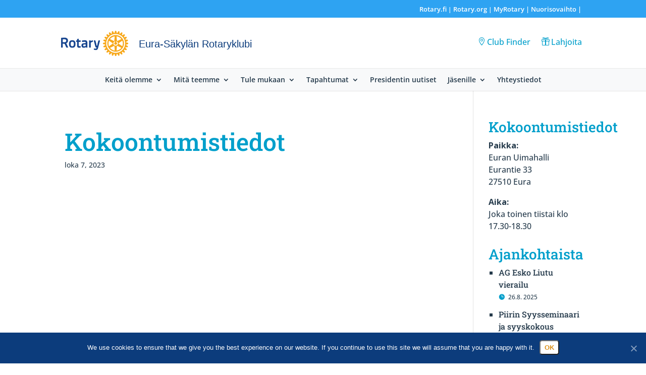

--- FILE ---
content_type: text/html; charset=UTF-8
request_url: https://rotary.fi/eura/kokoontumistiedot/kokoontumistiedot/
body_size: 20926
content:
<!DOCTYPE html><html lang="fi"><head><meta charset="UTF-8" /><meta http-equiv="X-UA-Compatible" content="IE=edge"><link rel="pingback" href="https://rotary.fi/eura/xmlrpc.php" /><link rel="icon" type="image/x-icon" href="/wp-content/themes/valakia-divi-child1.2.0/favicons/favicon.ico" /> <script type="text/javascript" src="[data-uri]" defer></script> <link rel="preconnect" href="https://fonts.gstatic.com" crossorigin /><style id="et-builder-googlefonts-cached-inline">/* Original: https://fonts.googleapis.com/css?family=Roboto+Slab:100,200,300,regular,500,600,700,800,900|Open+Sans:300,regular,500,600,700,800,300italic,italic,500italic,600italic,700italic,800italic&#038;subset=latin,latin-ext&#038;display=swap *//* User Agent: Mozilla/5.0 (Unknown; Linux x86_64) AppleWebKit/538.1 (KHTML, like Gecko) Safari/538.1 Daum/4.1 */@font-face {font-family: 'Open Sans';font-style: italic;font-weight: 300;font-stretch: normal;font-display: swap;src: url(https://fonts.gstatic.com/s/opensans/v44/memQYaGs126MiZpBA-UFUIcVXSCEkx2cmqvXlWq8tWZ0Pw86hd0Rk5hkWV4exQ.ttf) format('truetype');}@font-face {font-family: 'Open Sans';font-style: italic;font-weight: 400;font-stretch: normal;font-display: swap;src: url(https://fonts.gstatic.com/s/opensans/v44/memQYaGs126MiZpBA-UFUIcVXSCEkx2cmqvXlWq8tWZ0Pw86hd0Rk8ZkWV4exQ.ttf) format('truetype');}@font-face {font-family: 'Open Sans';font-style: italic;font-weight: 500;font-stretch: normal;font-display: swap;src: url(https://fonts.gstatic.com/s/opensans/v44/memQYaGs126MiZpBA-UFUIcVXSCEkx2cmqvXlWq8tWZ0Pw86hd0Rk_RkWV4exQ.ttf) format('truetype');}@font-face {font-family: 'Open Sans';font-style: italic;font-weight: 600;font-stretch: normal;font-display: swap;src: url(https://fonts.gstatic.com/s/opensans/v44/memQYaGs126MiZpBA-UFUIcVXSCEkx2cmqvXlWq8tWZ0Pw86hd0RkxhjWV4exQ.ttf) format('truetype');}@font-face {font-family: 'Open Sans';font-style: italic;font-weight: 700;font-stretch: normal;font-display: swap;src: url(https://fonts.gstatic.com/s/opensans/v44/memQYaGs126MiZpBA-UFUIcVXSCEkx2cmqvXlWq8tWZ0Pw86hd0RkyFjWV4exQ.ttf) format('truetype');}@font-face {font-family: 'Open Sans';font-style: italic;font-weight: 800;font-stretch: normal;font-display: swap;src: url(https://fonts.gstatic.com/s/opensans/v44/memQYaGs126MiZpBA-UFUIcVXSCEkx2cmqvXlWq8tWZ0Pw86hd0Rk0ZjWV4exQ.ttf) format('truetype');}@font-face {font-family: 'Open Sans';font-style: normal;font-weight: 300;font-stretch: normal;font-display: swap;src: url(https://fonts.gstatic.com/s/opensans/v44/memSYaGs126MiZpBA-UvWbX2vVnXBbObj2OVZyOOSr4dVJWUgsiH0B4uaVc.ttf) format('truetype');}@font-face {font-family: 'Open Sans';font-style: normal;font-weight: 400;font-stretch: normal;font-display: swap;src: url(https://fonts.gstatic.com/s/opensans/v44/memSYaGs126MiZpBA-UvWbX2vVnXBbObj2OVZyOOSr4dVJWUgsjZ0B4uaVc.ttf) format('truetype');}@font-face {font-family: 'Open Sans';font-style: normal;font-weight: 500;font-stretch: normal;font-display: swap;src: url(https://fonts.gstatic.com/s/opensans/v44/memSYaGs126MiZpBA-UvWbX2vVnXBbObj2OVZyOOSr4dVJWUgsjr0B4uaVc.ttf) format('truetype');}@font-face {font-family: 'Open Sans';font-style: normal;font-weight: 600;font-stretch: normal;font-display: swap;src: url(https://fonts.gstatic.com/s/opensans/v44/memSYaGs126MiZpBA-UvWbX2vVnXBbObj2OVZyOOSr4dVJWUgsgH1x4uaVc.ttf) format('truetype');}@font-face {font-family: 'Open Sans';font-style: normal;font-weight: 700;font-stretch: normal;font-display: swap;src: url(https://fonts.gstatic.com/s/opensans/v44/memSYaGs126MiZpBA-UvWbX2vVnXBbObj2OVZyOOSr4dVJWUgsg-1x4uaVc.ttf) format('truetype');}@font-face {font-family: 'Open Sans';font-style: normal;font-weight: 800;font-stretch: normal;font-display: swap;src: url(https://fonts.gstatic.com/s/opensans/v44/memSYaGs126MiZpBA-UvWbX2vVnXBbObj2OVZyOOSr4dVJWUgshZ1x4uaVc.ttf) format('truetype');}@font-face {font-family: 'Roboto Slab';font-style: normal;font-weight: 100;font-display: swap;src: url(https://fonts.gstatic.com/s/robotoslab/v36/BngbUXZYTXPIvIBgJJSb6s3BzlRRfKOFbvjojIWmYWRm.ttf) format('truetype');}@font-face {font-family: 'Roboto Slab';font-style: normal;font-weight: 200;font-display: swap;src: url(https://fonts.gstatic.com/s/robotoslab/v36/BngbUXZYTXPIvIBgJJSb6s3BzlRRfKOFbvjoDISmYWRm.ttf) format('truetype');}@font-face {font-family: 'Roboto Slab';font-style: normal;font-weight: 300;font-display: swap;src: url(https://fonts.gstatic.com/s/robotoslab/v36/BngbUXZYTXPIvIBgJJSb6s3BzlRRfKOFbvjo0oSmYWRm.ttf) format('truetype');}@font-face {font-family: 'Roboto Slab';font-style: normal;font-weight: 400;font-display: swap;src: url(https://fonts.gstatic.com/s/robotoslab/v36/BngbUXZYTXPIvIBgJJSb6s3BzlRRfKOFbvjojISmYWRm.ttf) format('truetype');}@font-face {font-family: 'Roboto Slab';font-style: normal;font-weight: 500;font-display: swap;src: url(https://fonts.gstatic.com/s/robotoslab/v36/BngbUXZYTXPIvIBgJJSb6s3BzlRRfKOFbvjovoSmYWRm.ttf) format('truetype');}@font-face {font-family: 'Roboto Slab';font-style: normal;font-weight: 600;font-display: swap;src: url(https://fonts.gstatic.com/s/robotoslab/v36/BngbUXZYTXPIvIBgJJSb6s3BzlRRfKOFbvjoUoOmYWRm.ttf) format('truetype');}@font-face {font-family: 'Roboto Slab';font-style: normal;font-weight: 700;font-display: swap;src: url(https://fonts.gstatic.com/s/robotoslab/v36/BngbUXZYTXPIvIBgJJSb6s3BzlRRfKOFbvjoa4OmYWRm.ttf) format('truetype');}@font-face {font-family: 'Roboto Slab';font-style: normal;font-weight: 800;font-display: swap;src: url(https://fonts.gstatic.com/s/robotoslab/v36/BngbUXZYTXPIvIBgJJSb6s3BzlRRfKOFbvjoDIOmYWRm.ttf) format('truetype');}@font-face {font-family: 'Roboto Slab';font-style: normal;font-weight: 900;font-display: swap;src: url(https://fonts.gstatic.com/s/robotoslab/v36/BngbUXZYTXPIvIBgJJSb6s3BzlRRfKOFbvjoJYOmYWRm.ttf) format('truetype');}/* User Agent: Mozilla/5.0 (Windows NT 6.1; WOW64; rv:27.0) Gecko/20100101 Firefox/27.0 */@font-face {font-family: 'Open Sans';font-style: italic;font-weight: 300;font-stretch: normal;font-display: swap;src: url(https://fonts.gstatic.com/l/font?kit=memQYaGs126MiZpBA-UFUIcVXSCEkx2cmqvXlWq8tWZ0Pw86hd0Rk5hkWV4exg&skey=743457fe2cc29280&v=v44) format('woff');}@font-face {font-family: 'Open Sans';font-style: italic;font-weight: 400;font-stretch: normal;font-display: swap;src: url(https://fonts.gstatic.com/l/font?kit=memQYaGs126MiZpBA-UFUIcVXSCEkx2cmqvXlWq8tWZ0Pw86hd0Rk8ZkWV4exg&skey=743457fe2cc29280&v=v44) format('woff');}@font-face {font-family: 'Open Sans';font-style: italic;font-weight: 500;font-stretch: normal;font-display: swap;src: url(https://fonts.gstatic.com/l/font?kit=memQYaGs126MiZpBA-UFUIcVXSCEkx2cmqvXlWq8tWZ0Pw86hd0Rk_RkWV4exg&skey=743457fe2cc29280&v=v44) format('woff');}@font-face {font-family: 'Open Sans';font-style: italic;font-weight: 600;font-stretch: normal;font-display: swap;src: url(https://fonts.gstatic.com/l/font?kit=memQYaGs126MiZpBA-UFUIcVXSCEkx2cmqvXlWq8tWZ0Pw86hd0RkxhjWV4exg&skey=743457fe2cc29280&v=v44) format('woff');}@font-face {font-family: 'Open Sans';font-style: italic;font-weight: 700;font-stretch: normal;font-display: swap;src: url(https://fonts.gstatic.com/l/font?kit=memQYaGs126MiZpBA-UFUIcVXSCEkx2cmqvXlWq8tWZ0Pw86hd0RkyFjWV4exg&skey=743457fe2cc29280&v=v44) format('woff');}@font-face {font-family: 'Open Sans';font-style: italic;font-weight: 800;font-stretch: normal;font-display: swap;src: url(https://fonts.gstatic.com/l/font?kit=memQYaGs126MiZpBA-UFUIcVXSCEkx2cmqvXlWq8tWZ0Pw86hd0Rk0ZjWV4exg&skey=743457fe2cc29280&v=v44) format('woff');}@font-face {font-family: 'Open Sans';font-style: normal;font-weight: 300;font-stretch: normal;font-display: swap;src: url(https://fonts.gstatic.com/l/font?kit=memSYaGs126MiZpBA-UvWbX2vVnXBbObj2OVZyOOSr4dVJWUgsiH0B4uaVQ&skey=62c1cbfccc78b4b2&v=v44) format('woff');}@font-face {font-family: 'Open Sans';font-style: normal;font-weight: 400;font-stretch: normal;font-display: swap;src: url(https://fonts.gstatic.com/l/font?kit=memSYaGs126MiZpBA-UvWbX2vVnXBbObj2OVZyOOSr4dVJWUgsjZ0B4uaVQ&skey=62c1cbfccc78b4b2&v=v44) format('woff');}@font-face {font-family: 'Open Sans';font-style: normal;font-weight: 500;font-stretch: normal;font-display: swap;src: url(https://fonts.gstatic.com/l/font?kit=memSYaGs126MiZpBA-UvWbX2vVnXBbObj2OVZyOOSr4dVJWUgsjr0B4uaVQ&skey=62c1cbfccc78b4b2&v=v44) format('woff');}@font-face {font-family: 'Open Sans';font-style: normal;font-weight: 600;font-stretch: normal;font-display: swap;src: url(https://fonts.gstatic.com/l/font?kit=memSYaGs126MiZpBA-UvWbX2vVnXBbObj2OVZyOOSr4dVJWUgsgH1x4uaVQ&skey=62c1cbfccc78b4b2&v=v44) format('woff');}@font-face {font-family: 'Open Sans';font-style: normal;font-weight: 700;font-stretch: normal;font-display: swap;src: url(https://fonts.gstatic.com/l/font?kit=memSYaGs126MiZpBA-UvWbX2vVnXBbObj2OVZyOOSr4dVJWUgsg-1x4uaVQ&skey=62c1cbfccc78b4b2&v=v44) format('woff');}@font-face {font-family: 'Open Sans';font-style: normal;font-weight: 800;font-stretch: normal;font-display: swap;src: url(https://fonts.gstatic.com/l/font?kit=memSYaGs126MiZpBA-UvWbX2vVnXBbObj2OVZyOOSr4dVJWUgshZ1x4uaVQ&skey=62c1cbfccc78b4b2&v=v44) format('woff');}@font-face {font-family: 'Roboto Slab';font-style: normal;font-weight: 100;font-display: swap;src: url(https://fonts.gstatic.com/l/font?kit=BngbUXZYTXPIvIBgJJSb6s3BzlRRfKOFbvjojIWmYWRl&skey=a9ad6a4717e923f0&v=v36) format('woff');}@font-face {font-family: 'Roboto Slab';font-style: normal;font-weight: 200;font-display: swap;src: url(https://fonts.gstatic.com/l/font?kit=BngbUXZYTXPIvIBgJJSb6s3BzlRRfKOFbvjoDISmYWRl&skey=a9ad6a4717e923f0&v=v36) format('woff');}@font-face {font-family: 'Roboto Slab';font-style: normal;font-weight: 300;font-display: swap;src: url(https://fonts.gstatic.com/l/font?kit=BngbUXZYTXPIvIBgJJSb6s3BzlRRfKOFbvjo0oSmYWRl&skey=a9ad6a4717e923f0&v=v36) format('woff');}@font-face {font-family: 'Roboto Slab';font-style: normal;font-weight: 400;font-display: swap;src: url(https://fonts.gstatic.com/l/font?kit=BngbUXZYTXPIvIBgJJSb6s3BzlRRfKOFbvjojISmYWRl&skey=a9ad6a4717e923f0&v=v36) format('woff');}@font-face {font-family: 'Roboto Slab';font-style: normal;font-weight: 500;font-display: swap;src: url(https://fonts.gstatic.com/l/font?kit=BngbUXZYTXPIvIBgJJSb6s3BzlRRfKOFbvjovoSmYWRl&skey=a9ad6a4717e923f0&v=v36) format('woff');}@font-face {font-family: 'Roboto Slab';font-style: normal;font-weight: 600;font-display: swap;src: url(https://fonts.gstatic.com/l/font?kit=BngbUXZYTXPIvIBgJJSb6s3BzlRRfKOFbvjoUoOmYWRl&skey=a9ad6a4717e923f0&v=v36) format('woff');}@font-face {font-family: 'Roboto Slab';font-style: normal;font-weight: 700;font-display: swap;src: url(https://fonts.gstatic.com/l/font?kit=BngbUXZYTXPIvIBgJJSb6s3BzlRRfKOFbvjoa4OmYWRl&skey=a9ad6a4717e923f0&v=v36) format('woff');}@font-face {font-family: 'Roboto Slab';font-style: normal;font-weight: 800;font-display: swap;src: url(https://fonts.gstatic.com/l/font?kit=BngbUXZYTXPIvIBgJJSb6s3BzlRRfKOFbvjoDIOmYWRl&skey=a9ad6a4717e923f0&v=v36) format('woff');}@font-face {font-family: 'Roboto Slab';font-style: normal;font-weight: 900;font-display: swap;src: url(https://fonts.gstatic.com/l/font?kit=BngbUXZYTXPIvIBgJJSb6s3BzlRRfKOFbvjoJYOmYWRl&skey=a9ad6a4717e923f0&v=v36) format('woff');}/* User Agent: Mozilla/5.0 (Windows NT 6.3; rv:39.0) Gecko/20100101 Firefox/39.0 */@font-face {font-family: 'Open Sans';font-style: italic;font-weight: 300;font-stretch: normal;font-display: swap;src: url(https://fonts.gstatic.com/s/opensans/v44/memQYaGs126MiZpBA-UFUIcVXSCEkx2cmqvXlWq8tWZ0Pw86hd0Rk5hkWV4ewA.woff2) format('woff2');}@font-face {font-family: 'Open Sans';font-style: italic;font-weight: 400;font-stretch: normal;font-display: swap;src: url(https://fonts.gstatic.com/s/opensans/v44/memQYaGs126MiZpBA-UFUIcVXSCEkx2cmqvXlWq8tWZ0Pw86hd0Rk8ZkWV4ewA.woff2) format('woff2');}@font-face {font-family: 'Open Sans';font-style: italic;font-weight: 500;font-stretch: normal;font-display: swap;src: url(https://fonts.gstatic.com/s/opensans/v44/memQYaGs126MiZpBA-UFUIcVXSCEkx2cmqvXlWq8tWZ0Pw86hd0Rk_RkWV4ewA.woff2) format('woff2');}@font-face {font-family: 'Open Sans';font-style: italic;font-weight: 600;font-stretch: normal;font-display: swap;src: url(https://fonts.gstatic.com/s/opensans/v44/memQYaGs126MiZpBA-UFUIcVXSCEkx2cmqvXlWq8tWZ0Pw86hd0RkxhjWV4ewA.woff2) format('woff2');}@font-face {font-family: 'Open Sans';font-style: italic;font-weight: 700;font-stretch: normal;font-display: swap;src: url(https://fonts.gstatic.com/s/opensans/v44/memQYaGs126MiZpBA-UFUIcVXSCEkx2cmqvXlWq8tWZ0Pw86hd0RkyFjWV4ewA.woff2) format('woff2');}@font-face {font-family: 'Open Sans';font-style: italic;font-weight: 800;font-stretch: normal;font-display: swap;src: url(https://fonts.gstatic.com/s/opensans/v44/memQYaGs126MiZpBA-UFUIcVXSCEkx2cmqvXlWq8tWZ0Pw86hd0Rk0ZjWV4ewA.woff2) format('woff2');}@font-face {font-family: 'Open Sans';font-style: normal;font-weight: 300;font-stretch: normal;font-display: swap;src: url(https://fonts.gstatic.com/s/opensans/v44/memSYaGs126MiZpBA-UvWbX2vVnXBbObj2OVZyOOSr4dVJWUgsiH0B4uaVI.woff2) format('woff2');}@font-face {font-family: 'Open Sans';font-style: normal;font-weight: 400;font-stretch: normal;font-display: swap;src: url(https://fonts.gstatic.com/s/opensans/v44/memSYaGs126MiZpBA-UvWbX2vVnXBbObj2OVZyOOSr4dVJWUgsjZ0B4uaVI.woff2) format('woff2');}@font-face {font-family: 'Open Sans';font-style: normal;font-weight: 500;font-stretch: normal;font-display: swap;src: url(https://fonts.gstatic.com/s/opensans/v44/memSYaGs126MiZpBA-UvWbX2vVnXBbObj2OVZyOOSr4dVJWUgsjr0B4uaVI.woff2) format('woff2');}@font-face {font-family: 'Open Sans';font-style: normal;font-weight: 600;font-stretch: normal;font-display: swap;src: url(https://fonts.gstatic.com/s/opensans/v44/memSYaGs126MiZpBA-UvWbX2vVnXBbObj2OVZyOOSr4dVJWUgsgH1x4uaVI.woff2) format('woff2');}@font-face {font-family: 'Open Sans';font-style: normal;font-weight: 700;font-stretch: normal;font-display: swap;src: url(https://fonts.gstatic.com/s/opensans/v44/memSYaGs126MiZpBA-UvWbX2vVnXBbObj2OVZyOOSr4dVJWUgsg-1x4uaVI.woff2) format('woff2');}@font-face {font-family: 'Open Sans';font-style: normal;font-weight: 800;font-stretch: normal;font-display: swap;src: url(https://fonts.gstatic.com/s/opensans/v44/memSYaGs126MiZpBA-UvWbX2vVnXBbObj2OVZyOOSr4dVJWUgshZ1x4uaVI.woff2) format('woff2');}@font-face {font-family: 'Roboto Slab';font-style: normal;font-weight: 100;font-display: swap;src: url(https://fonts.gstatic.com/s/robotoslab/v36/BngbUXZYTXPIvIBgJJSb6s3BzlRRfKOFbvjojIWmYWRj.woff2) format('woff2');}@font-face {font-family: 'Roboto Slab';font-style: normal;font-weight: 200;font-display: swap;src: url(https://fonts.gstatic.com/s/robotoslab/v36/BngbUXZYTXPIvIBgJJSb6s3BzlRRfKOFbvjoDISmYWRj.woff2) format('woff2');}@font-face {font-family: 'Roboto Slab';font-style: normal;font-weight: 300;font-display: swap;src: url(https://fonts.gstatic.com/s/robotoslab/v36/BngbUXZYTXPIvIBgJJSb6s3BzlRRfKOFbvjo0oSmYWRj.woff2) format('woff2');}@font-face {font-family: 'Roboto Slab';font-style: normal;font-weight: 400;font-display: swap;src: url(https://fonts.gstatic.com/s/robotoslab/v36/BngbUXZYTXPIvIBgJJSb6s3BzlRRfKOFbvjojISmYWRj.woff2) format('woff2');}@font-face {font-family: 'Roboto Slab';font-style: normal;font-weight: 500;font-display: swap;src: url(https://fonts.gstatic.com/s/robotoslab/v36/BngbUXZYTXPIvIBgJJSb6s3BzlRRfKOFbvjovoSmYWRj.woff2) format('woff2');}@font-face {font-family: 'Roboto Slab';font-style: normal;font-weight: 600;font-display: swap;src: url(https://fonts.gstatic.com/s/robotoslab/v36/BngbUXZYTXPIvIBgJJSb6s3BzlRRfKOFbvjoUoOmYWRj.woff2) format('woff2');}@font-face {font-family: 'Roboto Slab';font-style: normal;font-weight: 700;font-display: swap;src: url(https://fonts.gstatic.com/s/robotoslab/v36/BngbUXZYTXPIvIBgJJSb6s3BzlRRfKOFbvjoa4OmYWRj.woff2) format('woff2');}@font-face {font-family: 'Roboto Slab';font-style: normal;font-weight: 800;font-display: swap;src: url(https://fonts.gstatic.com/s/robotoslab/v36/BngbUXZYTXPIvIBgJJSb6s3BzlRRfKOFbvjoDIOmYWRj.woff2) format('woff2');}@font-face {font-family: 'Roboto Slab';font-style: normal;font-weight: 900;font-display: swap;src: url(https://fonts.gstatic.com/s/robotoslab/v36/BngbUXZYTXPIvIBgJJSb6s3BzlRRfKOFbvjoJYOmYWRj.woff2) format('woff2');}</style><meta name='robots' content='index, follow, max-image-preview:large, max-snippet:-1, max-video-preview:-1' /><title>Kokoontumistiedot - Eura-Säkylän Rotaryklubi</title><link rel="canonical" href="https://rotary.fi/eura/kokoontumistiedot/kokoontumistiedot/" /><meta property="og:locale" content="fi_FI" /><meta property="og:type" content="article" /><meta property="og:title" content="Kokoontumistiedot - Eura-Säkylän Rotaryklubi" /><meta property="og:url" content="https://rotary.fi/eura/kokoontumistiedot/kokoontumistiedot/" /><meta property="og:site_name" content="Eura-Säkylän Rotaryklubi" /><meta property="article:modified_time" content="2024-01-15T07:53:36+00:00" /><meta name="twitter:card" content="summary_large_image" /><meta name="twitter:label1" content="Arvioitu lukuaika" /><meta name="twitter:data1" content="1 minuutti" /> <script type="application/ld+json" class="yoast-schema-graph">{"@context":"https://schema.org","@graph":[{"@type":"WebPage","@id":"https://rotary.fi/eura/kokoontumistiedot/kokoontumistiedot/","url":"https://rotary.fi/eura/kokoontumistiedot/kokoontumistiedot/","name":"Kokoontumistiedot - Eura-Säkylän Rotaryklubi","isPartOf":{"@id":"https://rotary.fi/eura/#website"},"datePublished":"2023-10-07T13:45:25+00:00","dateModified":"2024-01-15T07:53:36+00:00","breadcrumb":{"@id":"https://rotary.fi/eura/kokoontumistiedot/kokoontumistiedot/#breadcrumb"},"inLanguage":"fi","potentialAction":[{"@type":"ReadAction","target":["https://rotary.fi/eura/kokoontumistiedot/kokoontumistiedot/"]}]},{"@type":"BreadcrumbList","@id":"https://rotary.fi/eura/kokoontumistiedot/kokoontumistiedot/#breadcrumb","itemListElement":[{"@type":"ListItem","position":1,"name":"Home","item":"https://rotary.fi/eura/"},{"@type":"ListItem","position":2,"name":"Kokoontumistiedot"}]},{"@type":"WebSite","@id":"https://rotary.fi/eura/#website","url":"https://rotary.fi/eura/","name":"Euran Rotaryklubi","description":"Rotary klubisivusto","publisher":{"@id":"https://rotary.fi/eura/#organization"},"potentialAction":[{"@type":"SearchAction","target":{"@type":"EntryPoint","urlTemplate":"https://rotary.fi/eura/?s={search_term_string}"},"query-input":{"@type":"PropertyValueSpecification","valueRequired":true,"valueName":"search_term_string"}}],"inLanguage":"fi"},{"@type":"Organization","@id":"https://rotary.fi/eura/#organization","name":"Euran Rotaryklubi","url":"https://rotary.fi/eura/","logo":{"@type":"ImageObject","inLanguage":"fi","@id":"https://rotary.fi/eura/#/schema/logo/image/","url":"https://rotary.fi/eura/wp-content/uploads/sites/93/2018/08/rotary-logo-main-2.png","contentUrl":"https://rotary.fi/eura/wp-content/uploads/sites/93/2018/08/rotary-logo-main-2.png","width":135,"height":52,"caption":"Euran Rotaryklubi"},"image":{"@id":"https://rotary.fi/eura/#/schema/logo/image/"}}]}</script> <link rel='dns-prefetch' href='//fonts.googleapis.com' /><link rel="alternate" type="application/rss+xml" title="Eura-Säkylän Rotaryklubi &raquo; syöte" href="https://rotary.fi/eura/feed/" /><link rel="alternate" type="application/rss+xml" title="Eura-Säkylän Rotaryklubi &raquo; kommenttien syöte" href="https://rotary.fi/eura/comments/feed/" /><link rel="alternate" title="oEmbed (JSON)" type="application/json+oembed" href="https://rotary.fi/eura/wp-json/oembed/1.0/embed?url=https%3A%2F%2Frotary.fi%2Feura%2Fkokoontumistiedot%2Fkokoontumistiedot%2F" /><link rel="alternate" title="oEmbed (XML)" type="text/xml+oembed" href="https://rotary.fi/eura/wp-json/oembed/1.0/embed?url=https%3A%2F%2Frotary.fi%2Feura%2Fkokoontumistiedot%2Fkokoontumistiedot%2F&#038;format=xml" /><meta content="Rotary Finland Klubisivustot v.1.2.1" name="generator"/><link data-optimized="1" rel='stylesheet' id='wp-block-library-css' href='https://rotary.fi/eura/wp-content/litespeed/css/93/c07115e084c55fd88a16094fb5da9cef.css?ver=a9cef' type='text/css' media='all' /><style id='global-styles-inline-css' type='text/css'>:root{--wp--preset--aspect-ratio--square: 1;--wp--preset--aspect-ratio--4-3: 4/3;--wp--preset--aspect-ratio--3-4: 3/4;--wp--preset--aspect-ratio--3-2: 3/2;--wp--preset--aspect-ratio--2-3: 2/3;--wp--preset--aspect-ratio--16-9: 16/9;--wp--preset--aspect-ratio--9-16: 9/16;--wp--preset--color--black: #000000;--wp--preset--color--cyan-bluish-gray: #abb8c3;--wp--preset--color--white: #ffffff;--wp--preset--color--pale-pink: #f78da7;--wp--preset--color--vivid-red: #cf2e2e;--wp--preset--color--luminous-vivid-orange: #ff6900;--wp--preset--color--luminous-vivid-amber: #fcb900;--wp--preset--color--light-green-cyan: #7bdcb5;--wp--preset--color--vivid-green-cyan: #00d084;--wp--preset--color--pale-cyan-blue: #8ed1fc;--wp--preset--color--vivid-cyan-blue: #0693e3;--wp--preset--color--vivid-purple: #9b51e0;--wp--preset--gradient--vivid-cyan-blue-to-vivid-purple: linear-gradient(135deg,rgb(6,147,227) 0%,rgb(155,81,224) 100%);--wp--preset--gradient--light-green-cyan-to-vivid-green-cyan: linear-gradient(135deg,rgb(122,220,180) 0%,rgb(0,208,130) 100%);--wp--preset--gradient--luminous-vivid-amber-to-luminous-vivid-orange: linear-gradient(135deg,rgb(252,185,0) 0%,rgb(255,105,0) 100%);--wp--preset--gradient--luminous-vivid-orange-to-vivid-red: linear-gradient(135deg,rgb(255,105,0) 0%,rgb(207,46,46) 100%);--wp--preset--gradient--very-light-gray-to-cyan-bluish-gray: linear-gradient(135deg,rgb(238,238,238) 0%,rgb(169,184,195) 100%);--wp--preset--gradient--cool-to-warm-spectrum: linear-gradient(135deg,rgb(74,234,220) 0%,rgb(151,120,209) 20%,rgb(207,42,186) 40%,rgb(238,44,130) 60%,rgb(251,105,98) 80%,rgb(254,248,76) 100%);--wp--preset--gradient--blush-light-purple: linear-gradient(135deg,rgb(255,206,236) 0%,rgb(152,150,240) 100%);--wp--preset--gradient--blush-bordeaux: linear-gradient(135deg,rgb(254,205,165) 0%,rgb(254,45,45) 50%,rgb(107,0,62) 100%);--wp--preset--gradient--luminous-dusk: linear-gradient(135deg,rgb(255,203,112) 0%,rgb(199,81,192) 50%,rgb(65,88,208) 100%);--wp--preset--gradient--pale-ocean: linear-gradient(135deg,rgb(255,245,203) 0%,rgb(182,227,212) 50%,rgb(51,167,181) 100%);--wp--preset--gradient--electric-grass: linear-gradient(135deg,rgb(202,248,128) 0%,rgb(113,206,126) 100%);--wp--preset--gradient--midnight: linear-gradient(135deg,rgb(2,3,129) 0%,rgb(40,116,252) 100%);--wp--preset--font-size--small: 13px;--wp--preset--font-size--medium: 20px;--wp--preset--font-size--large: 36px;--wp--preset--font-size--x-large: 42px;--wp--preset--spacing--20: 0.44rem;--wp--preset--spacing--30: 0.67rem;--wp--preset--spacing--40: 1rem;--wp--preset--spacing--50: 1.5rem;--wp--preset--spacing--60: 2.25rem;--wp--preset--spacing--70: 3.38rem;--wp--preset--spacing--80: 5.06rem;--wp--preset--shadow--natural: 6px 6px 9px rgba(0, 0, 0, 0.2);--wp--preset--shadow--deep: 12px 12px 50px rgba(0, 0, 0, 0.4);--wp--preset--shadow--sharp: 6px 6px 0px rgba(0, 0, 0, 0.2);--wp--preset--shadow--outlined: 6px 6px 0px -3px rgb(255, 255, 255), 6px 6px rgb(0, 0, 0);--wp--preset--shadow--crisp: 6px 6px 0px rgb(0, 0, 0);}:root { --wp--style--global--content-size: 823px;--wp--style--global--wide-size: 1080px; }:where(body) { margin: 0; }.wp-site-blocks > .alignleft { float: left; margin-right: 2em; }.wp-site-blocks > .alignright { float: right; margin-left: 2em; }.wp-site-blocks > .aligncenter { justify-content: center; margin-left: auto; margin-right: auto; }:where(.is-layout-flex){gap: 0.5em;}:where(.is-layout-grid){gap: 0.5em;}.is-layout-flow > .alignleft{float: left;margin-inline-start: 0;margin-inline-end: 2em;}.is-layout-flow > .alignright{float: right;margin-inline-start: 2em;margin-inline-end: 0;}.is-layout-flow > .aligncenter{margin-left: auto !important;margin-right: auto !important;}.is-layout-constrained > .alignleft{float: left;margin-inline-start: 0;margin-inline-end: 2em;}.is-layout-constrained > .alignright{float: right;margin-inline-start: 2em;margin-inline-end: 0;}.is-layout-constrained > .aligncenter{margin-left: auto !important;margin-right: auto !important;}.is-layout-constrained > :where(:not(.alignleft):not(.alignright):not(.alignfull)){max-width: var(--wp--style--global--content-size);margin-left: auto !important;margin-right: auto !important;}.is-layout-constrained > .alignwide{max-width: var(--wp--style--global--wide-size);}body .is-layout-flex{display: flex;}.is-layout-flex{flex-wrap: wrap;align-items: center;}.is-layout-flex > :is(*, div){margin: 0;}body .is-layout-grid{display: grid;}.is-layout-grid > :is(*, div){margin: 0;}body{padding-top: 0px;padding-right: 0px;padding-bottom: 0px;padding-left: 0px;}:root :where(.wp-element-button, .wp-block-button__link){background-color: #32373c;border-width: 0;color: #fff;font-family: inherit;font-size: inherit;font-style: inherit;font-weight: inherit;letter-spacing: inherit;line-height: inherit;padding-top: calc(0.667em + 2px);padding-right: calc(1.333em + 2px);padding-bottom: calc(0.667em + 2px);padding-left: calc(1.333em + 2px);text-decoration: none;text-transform: inherit;}.has-black-color{color: var(--wp--preset--color--black) !important;}.has-cyan-bluish-gray-color{color: var(--wp--preset--color--cyan-bluish-gray) !important;}.has-white-color{color: var(--wp--preset--color--white) !important;}.has-pale-pink-color{color: var(--wp--preset--color--pale-pink) !important;}.has-vivid-red-color{color: var(--wp--preset--color--vivid-red) !important;}.has-luminous-vivid-orange-color{color: var(--wp--preset--color--luminous-vivid-orange) !important;}.has-luminous-vivid-amber-color{color: var(--wp--preset--color--luminous-vivid-amber) !important;}.has-light-green-cyan-color{color: var(--wp--preset--color--light-green-cyan) !important;}.has-vivid-green-cyan-color{color: var(--wp--preset--color--vivid-green-cyan) !important;}.has-pale-cyan-blue-color{color: var(--wp--preset--color--pale-cyan-blue) !important;}.has-vivid-cyan-blue-color{color: var(--wp--preset--color--vivid-cyan-blue) !important;}.has-vivid-purple-color{color: var(--wp--preset--color--vivid-purple) !important;}.has-black-background-color{background-color: var(--wp--preset--color--black) !important;}.has-cyan-bluish-gray-background-color{background-color: var(--wp--preset--color--cyan-bluish-gray) !important;}.has-white-background-color{background-color: var(--wp--preset--color--white) !important;}.has-pale-pink-background-color{background-color: var(--wp--preset--color--pale-pink) !important;}.has-vivid-red-background-color{background-color: var(--wp--preset--color--vivid-red) !important;}.has-luminous-vivid-orange-background-color{background-color: var(--wp--preset--color--luminous-vivid-orange) !important;}.has-luminous-vivid-amber-background-color{background-color: var(--wp--preset--color--luminous-vivid-amber) !important;}.has-light-green-cyan-background-color{background-color: var(--wp--preset--color--light-green-cyan) !important;}.has-vivid-green-cyan-background-color{background-color: var(--wp--preset--color--vivid-green-cyan) !important;}.has-pale-cyan-blue-background-color{background-color: var(--wp--preset--color--pale-cyan-blue) !important;}.has-vivid-cyan-blue-background-color{background-color: var(--wp--preset--color--vivid-cyan-blue) !important;}.has-vivid-purple-background-color{background-color: var(--wp--preset--color--vivid-purple) !important;}.has-black-border-color{border-color: var(--wp--preset--color--black) !important;}.has-cyan-bluish-gray-border-color{border-color: var(--wp--preset--color--cyan-bluish-gray) !important;}.has-white-border-color{border-color: var(--wp--preset--color--white) !important;}.has-pale-pink-border-color{border-color: var(--wp--preset--color--pale-pink) !important;}.has-vivid-red-border-color{border-color: var(--wp--preset--color--vivid-red) !important;}.has-luminous-vivid-orange-border-color{border-color: var(--wp--preset--color--luminous-vivid-orange) !important;}.has-luminous-vivid-amber-border-color{border-color: var(--wp--preset--color--luminous-vivid-amber) !important;}.has-light-green-cyan-border-color{border-color: var(--wp--preset--color--light-green-cyan) !important;}.has-vivid-green-cyan-border-color{border-color: var(--wp--preset--color--vivid-green-cyan) !important;}.has-pale-cyan-blue-border-color{border-color: var(--wp--preset--color--pale-cyan-blue) !important;}.has-vivid-cyan-blue-border-color{border-color: var(--wp--preset--color--vivid-cyan-blue) !important;}.has-vivid-purple-border-color{border-color: var(--wp--preset--color--vivid-purple) !important;}.has-vivid-cyan-blue-to-vivid-purple-gradient-background{background: var(--wp--preset--gradient--vivid-cyan-blue-to-vivid-purple) !important;}.has-light-green-cyan-to-vivid-green-cyan-gradient-background{background: var(--wp--preset--gradient--light-green-cyan-to-vivid-green-cyan) !important;}.has-luminous-vivid-amber-to-luminous-vivid-orange-gradient-background{background: var(--wp--preset--gradient--luminous-vivid-amber-to-luminous-vivid-orange) !important;}.has-luminous-vivid-orange-to-vivid-red-gradient-background{background: var(--wp--preset--gradient--luminous-vivid-orange-to-vivid-red) !important;}.has-very-light-gray-to-cyan-bluish-gray-gradient-background{background: var(--wp--preset--gradient--very-light-gray-to-cyan-bluish-gray) !important;}.has-cool-to-warm-spectrum-gradient-background{background: var(--wp--preset--gradient--cool-to-warm-spectrum) !important;}.has-blush-light-purple-gradient-background{background: var(--wp--preset--gradient--blush-light-purple) !important;}.has-blush-bordeaux-gradient-background{background: var(--wp--preset--gradient--blush-bordeaux) !important;}.has-luminous-dusk-gradient-background{background: var(--wp--preset--gradient--luminous-dusk) !important;}.has-pale-ocean-gradient-background{background: var(--wp--preset--gradient--pale-ocean) !important;}.has-electric-grass-gradient-background{background: var(--wp--preset--gradient--electric-grass) !important;}.has-midnight-gradient-background{background: var(--wp--preset--gradient--midnight) !important;}.has-small-font-size{font-size: var(--wp--preset--font-size--small) !important;}.has-medium-font-size{font-size: var(--wp--preset--font-size--medium) !important;}.has-large-font-size{font-size: var(--wp--preset--font-size--large) !important;}.has-x-large-font-size{font-size: var(--wp--preset--font-size--x-large) !important;}
/*# sourceURL=global-styles-inline-css */</style><link data-optimized="1" rel='stylesheet' id='cookie-notice-front-css' href='https://rotary.fi/eura/wp-content/litespeed/css/93/308d2f34e9c23d3bc7b8c170859a8f50.css?ver=a8f50' type='text/css' media='all' /><link data-optimized="1" rel='stylesheet' id='events-manager-css' href='https://rotary.fi/eura/wp-content/litespeed/css/93/f7336a35a25a2ec07e5d9aaf3bb79082.css?ver=79082' type='text/css' media='all' /><style id='events-manager-inline-css' type='text/css'>body .em { --font-family : inherit; --font-weight : inherit; --font-size : 1em; --line-height : inherit; }
/*# sourceURL=events-manager-inline-css */</style><link data-optimized="1" rel='stylesheet' id='et_monarch-css-css' href='https://rotary.fi/eura/wp-content/litespeed/css/93/5119d1621d431c80add608562fa3fd82.css?ver=3fd82' type='text/css' media='all' /><link rel='stylesheet' id='et-gf-open-sans-css' href='https://fonts.googleapis.com/css?family=Open+Sans:400,700&#038;display=swap' type='text/css' media='all' /><style id='divi-style-parent-inline-inline-css' type='text/css'>/*!
Theme Name: Divi
Theme URI: http://www.elegantthemes.com/gallery/divi/
Version: 4.27.4
Description: Smart. Flexible. Beautiful. Divi is the most powerful theme in our collection.
Author: Elegant Themes
Author URI: http://www.elegantthemes.com
License: GNU General Public License v2
License URI: http://www.gnu.org/licenses/gpl-2.0.html
*/

a,abbr,acronym,address,applet,b,big,blockquote,body,center,cite,code,dd,del,dfn,div,dl,dt,em,fieldset,font,form,h1,h2,h3,h4,h5,h6,html,i,iframe,img,ins,kbd,label,legend,li,object,ol,p,pre,q,s,samp,small,span,strike,strong,sub,sup,tt,u,ul,var{margin:0;padding:0;border:0;outline:0;font-size:100%;-ms-text-size-adjust:100%;-webkit-text-size-adjust:100%;vertical-align:baseline;background:transparent}body{line-height:1}ol,ul{list-style:none}blockquote,q{quotes:none}blockquote:after,blockquote:before,q:after,q:before{content:"";content:none}blockquote{margin:20px 0 30px;border-left:5px solid;padding-left:20px}:focus{outline:0}del{text-decoration:line-through}pre{overflow:auto;padding:10px}figure{margin:0}table{border-collapse:collapse;border-spacing:0}article,aside,footer,header,hgroup,nav,section{display:block}body{font-family:Open Sans,Arial,sans-serif;font-size:14px;color:#666;background-color:#fff;line-height:1.7em;font-weight:500;-webkit-font-smoothing:antialiased;-moz-osx-font-smoothing:grayscale}body.page-template-page-template-blank-php #page-container{padding-top:0!important}body.et_cover_background{background-size:cover!important;background-position:top!important;background-repeat:no-repeat!important;background-attachment:fixed}a{color:#2ea3f2}a,a:hover{text-decoration:none}p{padding-bottom:1em}p:not(.has-background):last-of-type{padding-bottom:0}p.et_normal_padding{padding-bottom:1em}strong{font-weight:700}cite,em,i{font-style:italic}code,pre{font-family:Courier New,monospace;margin-bottom:10px}ins{text-decoration:none}sub,sup{height:0;line-height:1;position:relative;vertical-align:baseline}sup{bottom:.8em}sub{top:.3em}dl{margin:0 0 1.5em}dl dt{font-weight:700}dd{margin-left:1.5em}blockquote p{padding-bottom:0}embed,iframe,object,video{max-width:100%}h1,h2,h3,h4,h5,h6{color:#333;padding-bottom:10px;line-height:1em;font-weight:500}h1 a,h2 a,h3 a,h4 a,h5 a,h6 a{color:inherit}h1{font-size:30px}h2{font-size:26px}h3{font-size:22px}h4{font-size:18px}h5{font-size:16px}h6{font-size:14px}input{-webkit-appearance:none}input[type=checkbox]{-webkit-appearance:checkbox}input[type=radio]{-webkit-appearance:radio}input.text,input.title,input[type=email],input[type=password],input[type=tel],input[type=text],select,textarea{background-color:#fff;border:1px solid #bbb;padding:2px;color:#4e4e4e}input.text:focus,input.title:focus,input[type=text]:focus,select:focus,textarea:focus{border-color:#2d3940;color:#3e3e3e}input.text,input.title,input[type=text],select,textarea{margin:0}textarea{padding:4px}button,input,select,textarea{font-family:inherit}img{max-width:100%;height:auto}.clear{clear:both}br.clear{margin:0;padding:0}.pagination{clear:both}#et_search_icon:hover,.et-social-icon a:hover,.et_password_protected_form .et_submit_button,.form-submit .et_pb_buttontton.alt.disabled,.nav-single a,.posted_in a{color:#2ea3f2}.et-search-form,blockquote{border-color:#2ea3f2}#main-content{background-color:#fff}.container{width:80%;max-width:1080px;margin:auto;position:relative}body:not(.et-tb) #main-content .container,body:not(.et-tb-has-header) #main-content .container{padding-top:58px}.et_full_width_page #main-content .container:before{display:none}.main_title{margin-bottom:20px}.et_password_protected_form .et_submit_button:hover,.form-submit .et_pb_button:hover{background:rgba(0,0,0,.05)}.et_button_icon_visible .et_pb_button{padding-right:2em;padding-left:.7em}.et_button_icon_visible .et_pb_button:after{opacity:1;margin-left:0}.et_button_left .et_pb_button:hover:after{left:.15em}.et_button_left .et_pb_button:after{margin-left:0;left:1em}.et_button_icon_visible.et_button_left .et_pb_button,.et_button_left .et_pb_button:hover,.et_button_left .et_pb_module .et_pb_button:hover{padding-left:2em;padding-right:.7em}.et_button_icon_visible.et_button_left .et_pb_button:after,.et_button_left .et_pb_button:hover:after{left:.15em}.et_password_protected_form .et_submit_button:hover,.form-submit .et_pb_button:hover{padding:.3em 1em}.et_button_no_icon .et_pb_button:after{display:none}.et_button_no_icon.et_button_icon_visible.et_button_left .et_pb_button,.et_button_no_icon.et_button_left .et_pb_button:hover,.et_button_no_icon .et_pb_button,.et_button_no_icon .et_pb_button:hover{padding:.3em 1em!important}.et_button_custom_icon .et_pb_button:after{line-height:1.7em}.et_button_custom_icon.et_button_icon_visible .et_pb_button:after,.et_button_custom_icon .et_pb_button:hover:after{margin-left:.3em}#left-area .post_format-post-format-gallery .wp-block-gallery:first-of-type{padding:0;margin-bottom:-16px}.entry-content table:not(.variations){border:1px solid #eee;margin:0 0 15px;text-align:left;width:100%}.entry-content thead th,.entry-content tr th{color:#555;font-weight:700;padding:9px 24px}.entry-content tr td{border-top:1px solid #eee;padding:6px 24px}#left-area ul,.entry-content ul,.et-l--body ul,.et-l--footer ul,.et-l--header ul{list-style-type:disc;padding:0 0 23px 1em;line-height:26px}#left-area ol,.entry-content ol,.et-l--body ol,.et-l--footer ol,.et-l--header ol{list-style-type:decimal;list-style-position:inside;padding:0 0 23px;line-height:26px}#left-area ul li ul,.entry-content ul li ol{padding:2px 0 2px 20px}#left-area ol li ul,.entry-content ol li ol,.et-l--body ol li ol,.et-l--footer ol li ol,.et-l--header ol li ol{padding:2px 0 2px 35px}#left-area ul.wp-block-gallery{display:-webkit-box;display:-ms-flexbox;display:flex;-ms-flex-wrap:wrap;flex-wrap:wrap;list-style-type:none;padding:0}#left-area ul.products{padding:0!important;line-height:1.7!important;list-style:none!important}.gallery-item a{display:block}.gallery-caption,.gallery-item a{width:90%}#wpadminbar{z-index:100001}#left-area .post-meta{font-size:14px;padding-bottom:15px}#left-area .post-meta a{text-decoration:none;color:#666}#left-area .et_featured_image{padding-bottom:7px}.single .post{padding-bottom:25px}body.single .et_audio_content{margin-bottom:-6px}.nav-single a{text-decoration:none;color:#2ea3f2;font-size:14px;font-weight:400}.nav-previous{float:left}.nav-next{float:right}.et_password_protected_form p input{background-color:#eee;border:none!important;width:100%!important;border-radius:0!important;font-size:14px;color:#999!important;padding:16px!important;-webkit-box-sizing:border-box;box-sizing:border-box}.et_password_protected_form label{display:none}.et_password_protected_form .et_submit_button{font-family:inherit;display:block;float:right;margin:8px auto 0;cursor:pointer}.post-password-required p.nocomments.container{max-width:100%}.post-password-required p.nocomments.container:before{display:none}.aligncenter,div.post .new-post .aligncenter{display:block;margin-left:auto;margin-right:auto}.wp-caption{border:1px solid #ddd;text-align:center;background-color:#f3f3f3;margin-bottom:10px;max-width:96%;padding:8px}.wp-caption.alignleft{margin:0 30px 20px 0}.wp-caption.alignright{margin:0 0 20px 30px}.wp-caption img{margin:0;padding:0;border:0}.wp-caption p.wp-caption-text{font-size:12px;padding:0 4px 5px;margin:0}.alignright{float:right}.alignleft{float:left}img.alignleft{display:inline;float:left;margin-right:15px}img.alignright{display:inline;float:right;margin-left:15px}.page.et_pb_pagebuilder_layout #main-content{background-color:transparent}body #main-content .et_builder_inner_content>h1,body #main-content .et_builder_inner_content>h2,body #main-content .et_builder_inner_content>h3,body #main-content .et_builder_inner_content>h4,body #main-content .et_builder_inner_content>h5,body #main-content .et_builder_inner_content>h6{line-height:1.4em}body #main-content .et_builder_inner_content>p{line-height:1.7em}.wp-block-pullquote{margin:20px 0 30px}.wp-block-pullquote.has-background blockquote{border-left:none}.wp-block-group.has-background{padding:1.5em 1.5em .5em}@media (min-width:981px){#left-area{width:79.125%;padding-bottom:23px}#main-content .container:before{content:"";position:absolute;top:0;height:100%;width:1px;background-color:#e2e2e2}.et_full_width_page #left-area,.et_no_sidebar #left-area{float:none;width:100%!important}.et_full_width_page #left-area{padding-bottom:0}.et_no_sidebar #main-content .container:before{display:none}}@media (max-width:980px){#page-container{padding-top:80px}.et-tb #page-container,.et-tb-has-header #page-container{padding-top:0!important}#left-area,#sidebar{width:100%!important}#main-content .container:before{display:none!important}.et_full_width_page .et_gallery_item:nth-child(4n+1){clear:none}}@media print{#page-container{padding-top:0!important}}#wp-admin-bar-et-use-visual-builder a:before{font-family:ETmodules!important;content:"\e625";font-size:30px!important;width:28px;margin-top:-3px;color:#974df3!important}#wp-admin-bar-et-use-visual-builder:hover a:before{color:#fff!important}#wp-admin-bar-et-use-visual-builder:hover a,#wp-admin-bar-et-use-visual-builder a:hover{transition:background-color .5s ease;-webkit-transition:background-color .5s ease;-moz-transition:background-color .5s ease;background-color:#7e3bd0!important;color:#fff!important}* html .clearfix,:first-child+html .clearfix{zoom:1}.iphone .et_pb_section_video_bg video::-webkit-media-controls-start-playback-button{display:none!important;-webkit-appearance:none}.et_mobile_device .et_pb_section_parallax .et_pb_parallax_css{background-attachment:scroll}.et-social-facebook a.icon:before{content:"\e093"}.et-social-twitter a.icon:before{content:"\e094"}.et-social-google-plus a.icon:before{content:"\e096"}.et-social-instagram a.icon:before{content:"\e09a"}.et-social-rss a.icon:before{content:"\e09e"}.ai1ec-single-event:after{content:" ";display:table;clear:both}.evcal_event_details .evcal_evdata_cell .eventon_details_shading_bot.eventon_details_shading_bot{z-index:3}.wp-block-divi-layout{margin-bottom:1em}*{-webkit-box-sizing:border-box;box-sizing:border-box}#et-info-email:before,#et-info-phone:before,#et_search_icon:before,.comment-reply-link:after,.et-cart-info span:before,.et-pb-arrow-next:before,.et-pb-arrow-prev:before,.et-social-icon a:before,.et_audio_container .mejs-playpause-button button:before,.et_audio_container .mejs-volume-button button:before,.et_overlay:before,.et_password_protected_form .et_submit_button:after,.et_pb_button:after,.et_pb_contact_reset:after,.et_pb_contact_submit:after,.et_pb_font_icon:before,.et_pb_newsletter_button:after,.et_pb_pricing_table_button:after,.et_pb_promo_button:after,.et_pb_testimonial:before,.et_pb_toggle_title:before,.form-submit .et_pb_button:after,.mobile_menu_bar:before,a.et_pb_more_button:after{font-family:ETmodules!important;speak:none;font-style:normal;font-weight:400;-webkit-font-feature-settings:normal;font-feature-settings:normal;font-variant:normal;text-transform:none;line-height:1;-webkit-font-smoothing:antialiased;-moz-osx-font-smoothing:grayscale;text-shadow:0 0;direction:ltr}.et-pb-icon,.et_pb_custom_button_icon.et_pb_button:after,.et_pb_login .et_pb_custom_button_icon.et_pb_button:after,.et_pb_woo_custom_button_icon .button.et_pb_custom_button_icon.et_pb_button:after,.et_pb_woo_custom_button_icon .button.et_pb_custom_button_icon.et_pb_button:hover:after{content:attr(data-icon)}.et-pb-icon{font-family:ETmodules;speak:none;font-weight:400;-webkit-font-feature-settings:normal;font-feature-settings:normal;font-variant:normal;text-transform:none;line-height:1;-webkit-font-smoothing:antialiased;font-size:96px;font-style:normal;display:inline-block;-webkit-box-sizing:border-box;box-sizing:border-box;direction:ltr}#et-ajax-saving{display:none;-webkit-transition:background .3s,-webkit-box-shadow .3s;transition:background .3s,-webkit-box-shadow .3s;transition:background .3s,box-shadow .3s;transition:background .3s,box-shadow .3s,-webkit-box-shadow .3s;-webkit-box-shadow:rgba(0,139,219,.247059) 0 0 60px;box-shadow:0 0 60px rgba(0,139,219,.247059);position:fixed;top:50%;left:50%;width:50px;height:50px;background:#fff;border-radius:50px;margin:-25px 0 0 -25px;z-index:999999;text-align:center}#et-ajax-saving img{margin:9px}.et-safe-mode-indicator,.et-safe-mode-indicator:focus,.et-safe-mode-indicator:hover{-webkit-box-shadow:0 5px 10px rgba(41,196,169,.15);box-shadow:0 5px 10px rgba(41,196,169,.15);background:#29c4a9;color:#fff;font-size:14px;font-weight:600;padding:12px;line-height:16px;border-radius:3px;position:fixed;bottom:30px;right:30px;z-index:999999;text-decoration:none;font-family:Open Sans,sans-serif;-webkit-font-smoothing:antialiased;-moz-osx-font-smoothing:grayscale}.et_pb_button{font-size:20px;font-weight:500;padding:.3em 1em;line-height:1.7em!important;background-color:transparent;background-size:cover;background-position:50%;background-repeat:no-repeat;border:2px solid;border-radius:3px;-webkit-transition-duration:.2s;transition-duration:.2s;-webkit-transition-property:all!important;transition-property:all!important}.et_pb_button,.et_pb_button_inner{position:relative}.et_pb_button:hover,.et_pb_module .et_pb_button:hover{border:2px solid transparent;padding:.3em 2em .3em .7em}.et_pb_button:hover{background-color:hsla(0,0%,100%,.2)}.et_pb_bg_layout_light.et_pb_button:hover,.et_pb_bg_layout_light .et_pb_button:hover{background-color:rgba(0,0,0,.05)}.et_pb_button:after,.et_pb_button:before{font-size:32px;line-height:1em;content:"\35";opacity:0;position:absolute;margin-left:-1em;-webkit-transition:all .2s;transition:all .2s;text-transform:none;-webkit-font-feature-settings:"kern" off;font-feature-settings:"kern" off;font-variant:none;font-style:normal;font-weight:400;text-shadow:none}.et_pb_button.et_hover_enabled:hover:after,.et_pb_button.et_pb_hovered:hover:after{-webkit-transition:none!important;transition:none!important}.et_pb_button:before{display:none}.et_pb_button:hover:after{opacity:1;margin-left:0}.et_pb_column_1_3 h1,.et_pb_column_1_4 h1,.et_pb_column_1_5 h1,.et_pb_column_1_6 h1,.et_pb_column_2_5 h1{font-size:26px}.et_pb_column_1_3 h2,.et_pb_column_1_4 h2,.et_pb_column_1_5 h2,.et_pb_column_1_6 h2,.et_pb_column_2_5 h2{font-size:23px}.et_pb_column_1_3 h3,.et_pb_column_1_4 h3,.et_pb_column_1_5 h3,.et_pb_column_1_6 h3,.et_pb_column_2_5 h3{font-size:20px}.et_pb_column_1_3 h4,.et_pb_column_1_4 h4,.et_pb_column_1_5 h4,.et_pb_column_1_6 h4,.et_pb_column_2_5 h4{font-size:18px}.et_pb_column_1_3 h5,.et_pb_column_1_4 h5,.et_pb_column_1_5 h5,.et_pb_column_1_6 h5,.et_pb_column_2_5 h5{font-size:16px}.et_pb_column_1_3 h6,.et_pb_column_1_4 h6,.et_pb_column_1_5 h6,.et_pb_column_1_6 h6,.et_pb_column_2_5 h6{font-size:15px}.et_pb_bg_layout_dark,.et_pb_bg_layout_dark h1,.et_pb_bg_layout_dark h2,.et_pb_bg_layout_dark h3,.et_pb_bg_layout_dark h4,.et_pb_bg_layout_dark h5,.et_pb_bg_layout_dark h6{color:#fff!important}.et_pb_module.et_pb_text_align_left{text-align:left}.et_pb_module.et_pb_text_align_center{text-align:center}.et_pb_module.et_pb_text_align_right{text-align:right}.et_pb_module.et_pb_text_align_justified{text-align:justify}.clearfix:after{visibility:hidden;display:block;font-size:0;content:" ";clear:both;height:0}.et_pb_bg_layout_light .et_pb_more_button{color:#2ea3f2}.et_builder_inner_content{position:relative;z-index:1}header .et_builder_inner_content{z-index:2}.et_pb_css_mix_blend_mode_passthrough{mix-blend-mode:unset!important}.et_pb_image_container{margin:-20px -20px 29px}.et_pb_module_inner{position:relative}.et_hover_enabled_preview{z-index:2}.et_hover_enabled:hover{position:relative;z-index:2}.et_pb_all_tabs,.et_pb_module,.et_pb_posts_nav a,.et_pb_tab,.et_pb_with_background{position:relative;background-size:cover;background-position:50%;background-repeat:no-repeat}.et_pb_background_mask,.et_pb_background_pattern{bottom:0;left:0;position:absolute;right:0;top:0}.et_pb_background_mask{background-size:calc(100% + 2px) calc(100% + 2px);background-repeat:no-repeat;background-position:50%;overflow:hidden}.et_pb_background_pattern{background-position:0 0;background-repeat:repeat}.et_pb_with_border{position:relative;border:0 solid #333}.post-password-required .et_pb_row{padding:0;width:100%}.post-password-required .et_password_protected_form{min-height:0}body.et_pb_pagebuilder_layout.et_pb_show_title .post-password-required .et_password_protected_form h1,body:not(.et_pb_pagebuilder_layout) .post-password-required .et_password_protected_form h1{display:none}.et_pb_no_bg{padding:0!important}.et_overlay.et_pb_inline_icon:before,.et_pb_inline_icon:before{content:attr(data-icon)}.et_pb_more_button{color:inherit;text-shadow:none;text-decoration:none;display:inline-block;margin-top:20px}.et_parallax_bg_wrap{overflow:hidden;position:absolute;top:0;right:0;bottom:0;left:0}.et_parallax_bg{background-repeat:no-repeat;background-position:top;background-size:cover;position:absolute;bottom:0;left:0;width:100%;height:100%;display:block}.et_parallax_bg.et_parallax_bg__hover,.et_parallax_bg.et_parallax_bg_phone,.et_parallax_bg.et_parallax_bg_tablet,.et_parallax_gradient.et_parallax_gradient__hover,.et_parallax_gradient.et_parallax_gradient_phone,.et_parallax_gradient.et_parallax_gradient_tablet,.et_pb_section_parallax_hover:hover .et_parallax_bg:not(.et_parallax_bg__hover),.et_pb_section_parallax_hover:hover .et_parallax_gradient:not(.et_parallax_gradient__hover){display:none}.et_pb_section_parallax_hover:hover .et_parallax_bg.et_parallax_bg__hover,.et_pb_section_parallax_hover:hover .et_parallax_gradient.et_parallax_gradient__hover{display:block}.et_parallax_gradient{bottom:0;display:block;left:0;position:absolute;right:0;top:0}.et_pb_module.et_pb_section_parallax,.et_pb_posts_nav a.et_pb_section_parallax,.et_pb_tab.et_pb_section_parallax{position:relative}.et_pb_section_parallax .et_pb_parallax_css,.et_pb_slides .et_parallax_bg.et_pb_parallax_css{background-attachment:fixed}body.et-bfb .et_pb_section_parallax .et_pb_parallax_css,body.et-bfb .et_pb_slides .et_parallax_bg.et_pb_parallax_css{background-attachment:scroll;bottom:auto}.et_pb_section_parallax.et_pb_column .et_pb_module,.et_pb_section_parallax.et_pb_row .et_pb_column,.et_pb_section_parallax.et_pb_row .et_pb_module{z-index:9;position:relative}.et_pb_more_button:hover:after{opacity:1;margin-left:0}.et_pb_preload .et_pb_section_video_bg,.et_pb_preload>div{visibility:hidden}.et_pb_preload,.et_pb_section.et_pb_section_video.et_pb_preload{position:relative;background:#464646!important}.et_pb_preload:before{content:"";position:absolute;top:50%;left:50%;background:url(https://rotary.fi/eura/wp-content/themes/Divi/includes/builder/styles/images/preloader.gif) no-repeat;border-radius:32px;width:32px;height:32px;margin:-16px 0 0 -16px}.box-shadow-overlay{position:absolute;top:0;left:0;width:100%;height:100%;z-index:10;pointer-events:none}.et_pb_section>.box-shadow-overlay~.et_pb_row{z-index:11}body.safari .section_has_divider{will-change:transform}.et_pb_row>.box-shadow-overlay{z-index:8}.has-box-shadow-overlay{position:relative}.et_clickable{cursor:pointer}.screen-reader-text{border:0;clip:rect(1px,1px,1px,1px);-webkit-clip-path:inset(50%);clip-path:inset(50%);height:1px;margin:-1px;overflow:hidden;padding:0;position:absolute!important;width:1px;word-wrap:normal!important}.et_multi_view_hidden,.et_multi_view_hidden_image{display:none!important}@keyframes multi-view-image-fade{0%{opacity:0}10%{opacity:.1}20%{opacity:.2}30%{opacity:.3}40%{opacity:.4}50%{opacity:.5}60%{opacity:.6}70%{opacity:.7}80%{opacity:.8}90%{opacity:.9}to{opacity:1}}.et_multi_view_image__loading{visibility:hidden}.et_multi_view_image__loaded{-webkit-animation:multi-view-image-fade .5s;animation:multi-view-image-fade .5s}#et-pb-motion-effects-offset-tracker{visibility:hidden!important;opacity:0;position:absolute;top:0;left:0}.et-pb-before-scroll-animation{opacity:0}header.et-l.et-l--header:after{clear:both;display:block;content:""}.et_pb_module{-webkit-animation-timing-function:linear;animation-timing-function:linear;-webkit-animation-duration:.2s;animation-duration:.2s}@-webkit-keyframes fadeBottom{0%{opacity:0;-webkit-transform:translateY(10%);transform:translateY(10%)}to{opacity:1;-webkit-transform:translateY(0);transform:translateY(0)}}@keyframes fadeBottom{0%{opacity:0;-webkit-transform:translateY(10%);transform:translateY(10%)}to{opacity:1;-webkit-transform:translateY(0);transform:translateY(0)}}@-webkit-keyframes fadeLeft{0%{opacity:0;-webkit-transform:translateX(-10%);transform:translateX(-10%)}to{opacity:1;-webkit-transform:translateX(0);transform:translateX(0)}}@keyframes fadeLeft{0%{opacity:0;-webkit-transform:translateX(-10%);transform:translateX(-10%)}to{opacity:1;-webkit-transform:translateX(0);transform:translateX(0)}}@-webkit-keyframes fadeRight{0%{opacity:0;-webkit-transform:translateX(10%);transform:translateX(10%)}to{opacity:1;-webkit-transform:translateX(0);transform:translateX(0)}}@keyframes fadeRight{0%{opacity:0;-webkit-transform:translateX(10%);transform:translateX(10%)}to{opacity:1;-webkit-transform:translateX(0);transform:translateX(0)}}@-webkit-keyframes fadeTop{0%{opacity:0;-webkit-transform:translateY(-10%);transform:translateY(-10%)}to{opacity:1;-webkit-transform:translateX(0);transform:translateX(0)}}@keyframes fadeTop{0%{opacity:0;-webkit-transform:translateY(-10%);transform:translateY(-10%)}to{opacity:1;-webkit-transform:translateX(0);transform:translateX(0)}}@-webkit-keyframes fadeIn{0%{opacity:0}to{opacity:1}}@keyframes fadeIn{0%{opacity:0}to{opacity:1}}.et-waypoint:not(.et_pb_counters){opacity:0}@media (min-width:981px){.et_pb_section.et_section_specialty div.et_pb_row .et_pb_column .et_pb_column .et_pb_module.et-last-child,.et_pb_section.et_section_specialty div.et_pb_row .et_pb_column .et_pb_column .et_pb_module:last-child,.et_pb_section.et_section_specialty div.et_pb_row .et_pb_column .et_pb_row_inner .et_pb_column .et_pb_module.et-last-child,.et_pb_section.et_section_specialty div.et_pb_row .et_pb_column .et_pb_row_inner .et_pb_column .et_pb_module:last-child,.et_pb_section div.et_pb_row .et_pb_column .et_pb_module.et-last-child,.et_pb_section div.et_pb_row .et_pb_column .et_pb_module:last-child{margin-bottom:0}}@media (max-width:980px){.et_overlay.et_pb_inline_icon_tablet:before,.et_pb_inline_icon_tablet:before{content:attr(data-icon-tablet)}.et_parallax_bg.et_parallax_bg_tablet_exist,.et_parallax_gradient.et_parallax_gradient_tablet_exist{display:none}.et_parallax_bg.et_parallax_bg_tablet,.et_parallax_gradient.et_parallax_gradient_tablet{display:block}.et_pb_column .et_pb_module{margin-bottom:30px}.et_pb_row .et_pb_column .et_pb_module.et-last-child,.et_pb_row .et_pb_column .et_pb_module:last-child,.et_section_specialty .et_pb_row .et_pb_column .et_pb_module.et-last-child,.et_section_specialty .et_pb_row .et_pb_column .et_pb_module:last-child{margin-bottom:0}.et_pb_more_button{display:inline-block!important}.et_pb_bg_layout_light_tablet.et_pb_button,.et_pb_bg_layout_light_tablet.et_pb_module.et_pb_button,.et_pb_bg_layout_light_tablet .et_pb_more_button{color:#2ea3f2}.et_pb_bg_layout_light_tablet .et_pb_forgot_password a{color:#666}.et_pb_bg_layout_light_tablet h1,.et_pb_bg_layout_light_tablet h2,.et_pb_bg_layout_light_tablet h3,.et_pb_bg_layout_light_tablet h4,.et_pb_bg_layout_light_tablet h5,.et_pb_bg_layout_light_tablet h6{color:#333!important}.et_pb_module .et_pb_bg_layout_light_tablet.et_pb_button{color:#2ea3f2!important}.et_pb_bg_layout_light_tablet{color:#666!important}.et_pb_bg_layout_dark_tablet,.et_pb_bg_layout_dark_tablet h1,.et_pb_bg_layout_dark_tablet h2,.et_pb_bg_layout_dark_tablet h3,.et_pb_bg_layout_dark_tablet h4,.et_pb_bg_layout_dark_tablet h5,.et_pb_bg_layout_dark_tablet h6{color:#fff!important}.et_pb_bg_layout_dark_tablet.et_pb_button,.et_pb_bg_layout_dark_tablet.et_pb_module.et_pb_button,.et_pb_bg_layout_dark_tablet .et_pb_more_button{color:inherit}.et_pb_bg_layout_dark_tablet .et_pb_forgot_password a{color:#fff}.et_pb_module.et_pb_text_align_left-tablet{text-align:left}.et_pb_module.et_pb_text_align_center-tablet{text-align:center}.et_pb_module.et_pb_text_align_right-tablet{text-align:right}.et_pb_module.et_pb_text_align_justified-tablet{text-align:justify}}@media (max-width:767px){.et_pb_more_button{display:inline-block!important}.et_overlay.et_pb_inline_icon_phone:before,.et_pb_inline_icon_phone:before{content:attr(data-icon-phone)}.et_parallax_bg.et_parallax_bg_phone_exist,.et_parallax_gradient.et_parallax_gradient_phone_exist{display:none}.et_parallax_bg.et_parallax_bg_phone,.et_parallax_gradient.et_parallax_gradient_phone{display:block}.et-hide-mobile{display:none!important}.et_pb_bg_layout_light_phone.et_pb_button,.et_pb_bg_layout_light_phone.et_pb_module.et_pb_button,.et_pb_bg_layout_light_phone .et_pb_more_button{color:#2ea3f2}.et_pb_bg_layout_light_phone .et_pb_forgot_password a{color:#666}.et_pb_bg_layout_light_phone h1,.et_pb_bg_layout_light_phone h2,.et_pb_bg_layout_light_phone h3,.et_pb_bg_layout_light_phone h4,.et_pb_bg_layout_light_phone h5,.et_pb_bg_layout_light_phone h6{color:#333!important}.et_pb_module .et_pb_bg_layout_light_phone.et_pb_button{color:#2ea3f2!important}.et_pb_bg_layout_light_phone{color:#666!important}.et_pb_bg_layout_dark_phone,.et_pb_bg_layout_dark_phone h1,.et_pb_bg_layout_dark_phone h2,.et_pb_bg_layout_dark_phone h3,.et_pb_bg_layout_dark_phone h4,.et_pb_bg_layout_dark_phone h5,.et_pb_bg_layout_dark_phone h6{color:#fff!important}.et_pb_bg_layout_dark_phone.et_pb_button,.et_pb_bg_layout_dark_phone.et_pb_module.et_pb_button,.et_pb_bg_layout_dark_phone .et_pb_more_button{color:inherit}.et_pb_module .et_pb_bg_layout_dark_phone.et_pb_button{color:#fff!important}.et_pb_bg_layout_dark_phone .et_pb_forgot_password a{color:#fff}.et_pb_module.et_pb_text_align_left-phone{text-align:left}.et_pb_module.et_pb_text_align_center-phone{text-align:center}.et_pb_module.et_pb_text_align_right-phone{text-align:right}.et_pb_module.et_pb_text_align_justified-phone{text-align:justify}}@media (max-width:479px){a.et_pb_more_button{display:block}}@media (min-width:768px) and (max-width:980px){[data-et-multi-view-load-tablet-hidden=true]:not(.et_multi_view_swapped){display:none!important}}@media (max-width:767px){[data-et-multi-view-load-phone-hidden=true]:not(.et_multi_view_swapped){display:none!important}}.et_pb_menu.et_pb_menu--style-inline_centered_logo .et_pb_menu__menu nav ul{-webkit-box-pack:center;-ms-flex-pack:center;justify-content:center}@-webkit-keyframes multi-view-image-fade{0%{-webkit-transform:scale(1);transform:scale(1);opacity:1}50%{-webkit-transform:scale(1.01);transform:scale(1.01);opacity:1}to{-webkit-transform:scale(1);transform:scale(1);opacity:1}}
/*# sourceURL=divi-style-parent-inline-inline-css */</style><link data-optimized="1" rel='stylesheet' id='divi-dynamic-late-css' href='https://rotary.fi/eura/wp-content/litespeed/css/93/1dbfb6cb49473b93cde0b8c0740d5877.css?ver=d5877' type='text/css' media='all' /><link data-optimized="1" rel='stylesheet' id='divi-dynamic-css' href='https://rotary.fi/eura/wp-content/litespeed/css/93/5ac7d1c572327be0ad8bc04c4ba9be67.css?ver=9be67' type='text/css' media='all' /><link data-optimized="1" rel='stylesheet' id='divi-style-css' href='https://rotary.fi/eura/wp-content/litespeed/css/93/c1af7de53411aedf61906a721ce6f36e.css?ver=6f36e' type='text/css' media='all' /> <script type="text/javascript" id="cookie-notice-front-js-before" src="[data-uri]" defer></script> <script data-optimized="1" type="text/javascript" src="https://rotary.fi/eura/wp-content/litespeed/js/93/bdb9e0d8cf654e69d599ca585b0317b6.js?ver=317b6" id="cookie-notice-front-js" defer data-deferred="1"></script> <script type="text/javascript" src="https://rotary.fi/eura/wp-includes/js/jquery/jquery.min.js" id="jquery-core-js"></script> <script data-optimized="1" type="text/javascript" src="https://rotary.fi/eura/wp-content/litespeed/js/93/c0a8d6ae1c8cde10d218fb9876ab520b.js?ver=b520b" id="jquery-migrate-js" defer data-deferred="1"></script> <script data-optimized="1" type="text/javascript" src="https://rotary.fi/eura/wp-content/litespeed/js/93/142a555bdfc6258b577f2cd3bc4174fb.js?ver=174fb" id="jquery-ui-core-js" defer data-deferred="1"></script> <script data-optimized="1" type="text/javascript" src="https://rotary.fi/eura/wp-content/litespeed/js/93/5187dae4bfddf461e113e04eaf4d98af.js?ver=d98af" id="jquery-ui-mouse-js" defer data-deferred="1"></script> <script data-optimized="1" type="text/javascript" src="https://rotary.fi/eura/wp-content/litespeed/js/93/cec8f8d196fa924cf2164316301bd4eb.js?ver=bd4eb" id="jquery-ui-sortable-js" defer data-deferred="1"></script> <script data-optimized="1" type="text/javascript" src="https://rotary.fi/eura/wp-content/litespeed/js/93/a4c33f198e3200849e8b3f573fdc67c0.js?ver=c67c0" id="jquery-ui-datepicker-js" defer data-deferred="1"></script> <script type="text/javascript" id="jquery-ui-datepicker-js-after" src="[data-uri]" defer></script> <script data-optimized="1" type="text/javascript" src="https://rotary.fi/eura/wp-content/litespeed/js/93/6f9dbc44184e36adb8331c4e0df87d31.js?ver=87d31" id="jquery-ui-resizable-js" defer data-deferred="1"></script> <script data-optimized="1" type="text/javascript" src="https://rotary.fi/eura/wp-content/litespeed/js/93/6530e10eb5e94a4f5581cebce7b19d5e.js?ver=19d5e" id="jquery-ui-draggable-js" defer data-deferred="1"></script> <script data-optimized="1" type="text/javascript" src="https://rotary.fi/eura/wp-content/litespeed/js/93/581e39b8b26edd11e1761cb11870966d.js?ver=0966d" id="jquery-ui-controlgroup-js" defer data-deferred="1"></script> <script data-optimized="1" type="text/javascript" src="https://rotary.fi/eura/wp-content/litespeed/js/93/53a1b5cfd13c338c5b6e00eeb8487c31.js?ver=87c31" id="jquery-ui-checkboxradio-js" defer data-deferred="1"></script> <script data-optimized="1" type="text/javascript" src="https://rotary.fi/eura/wp-content/litespeed/js/93/671787cce82740818893b12cc8953826.js?ver=53826" id="jquery-ui-button-js" defer data-deferred="1"></script> <script data-optimized="1" type="text/javascript" src="https://rotary.fi/eura/wp-content/litespeed/js/93/ec2fec45c73f5e710ce49a1a72ce82d5.js?ver=e82d5" id="jquery-ui-dialog-js" defer data-deferred="1"></script> <script type="text/javascript" id="events-manager-js-extra" src="[data-uri]" defer></script> <script data-optimized="1" type="text/javascript" src="https://rotary.fi/eura/wp-content/litespeed/js/93/47b5d3a70b0f9c9ac0e70db7a6dccb6a.js?ver=ccb6a" id="events-manager-js" defer data-deferred="1"></script> <script data-optimized="1" type="text/javascript" src="https://rotary.fi/eura/wp-content/litespeed/js/93/c31b621ffa2021e18c0d6beca55be89c.js?ver=be89c" id="em-flatpickr-localization-js" defer data-deferred="1"></script> <link rel="https://api.w.org/" href="https://rotary.fi/eura/wp-json/" /><link rel="alternate" title="JSON" type="application/json" href="https://rotary.fi/eura/wp-json/wp/v2/kokoontumistiedot/395" /><link rel="EditURI" type="application/rsd+xml" title="RSD" href="https://rotary.fi/eura/xmlrpc.php?rsd" /><style type="text/css" id="et-social-custom-css"></style><meta name="viewport" content="width=device-width, initial-scale=1.0, maximum-scale=1.0, user-scalable=0" /><style type="text/css" id="custom-background-css">body.custom-background { background-color: #ffffff; }</style><link data-optimized="1" rel="stylesheet" id="et-divi-customizer-global-cached-inline-styles" href="https://rotary.fi/eura/wp-content/litespeed/css/93/7fc1a284df751f74b1b3e27bfcb7e07e.css?ver=43295" /><style id="et-critical-inline-css"></style><link rel="preload" as="style" id="et-core-unified-cpt-deferred-395-cached-inline-styles" href="https://rotary.fi/eura/wp-content/et-cache/1/93/395/et-core-unified-cpt-deferred-395.min.css?ver=1739405821" onload="this.onload=null;this.rel='stylesheet';" /></head><body data-rsssl=1 class="wp-singular kokoontumistiedot-template-default single single-kokoontumistiedot postid-395 custom-background wp-theme-Divi wp-child-theme-klubit-divi-child cookies-not-set et_monarch et_pb_button_helper_class et_fullwidth_nav et_fixed_nav et_show_nav et_secondary_nav_enabled et_primary_nav_dropdown_animation_fade et_secondary_nav_dropdown_animation_fade et_header_style_centered et_pb_footer_columns_1_4__3_4 et_cover_background et_pb_gutter windows et_pb_gutters3 et_right_sidebar et_divi_theme et-db"><div id="page-container"><div id="top-header"><div class="container clearfix"><div id="et-secondary-menu"><div class="top-header-lang"></div><div class="top-header-networks"><div id="text-4" class="et_pb_widget widget_text"><div class="textwidget"><p><a href="https://www.rotary.fi" target="_blank" rel="noopener">Rotary.fi</a> | <a href="https://www.rotary.org" target="_blank" rel="noopener">Rotary.org</a> | <a href="https://my.rotary.org/" target="_blank" rel="noopener">MyRotary | </a><a href="http://rye.fi" target="_blank" rel="noopener">Nuorisovaihto</a><a href="https://my.rotary.org/" target="_blank" rel="noopener"> | </a><a class="mobi" href="https://my.rotary.org/en/search/club-finder" target="_blank" rel="noopener"> | Club Finder</a><a class="mobi" href="https://rotary.fi/lahjoita/" target="_blank" rel="noopener"> | Lahjoita</a></p></div></div></div><ul class="et-social-icons"><li class="et-social-icon et-social-facebook">
<a href="#" class="icon">
<span>Facebook</span>
</a></li><li class="et-social-icon et-social-twitter">
<a href="#" class="icon">
<span>X</span>
</a></li><li class="et-social-icon et-social-rss">
<a href="https://rotary.fi/eura/feed/" class="icon">
<span>RSS</span>
</a></li></ul></div></div></div><header id="main-header" data-height-onload="66"><div class="container clearfix et_menu_container"><div class="logo_container">
<span class="logo_helper"></span>
<a href="https://rotary.fi/eura/">
<img src="/wp-content/themes/klubit-divi-child/images/rotary-logo-main.png" width="93" height="43" alt="Eura-Säkylän Rotaryklubi" id="logo" data-height-percentage="52" />
</a><div class="main-header-klubi"><h3>Eura-Säkylän Rotaryklubi</h3></div><div class="main-header-finders"><div id="text-5" class="et_pb_widget widget_text"><div class="textwidget"><div><div class="contact-club finders-media"><a href="https://my.rotary.org/en/search/club-finder" target="_blank" rel="noopener">Club Finder</a></div></div><div><div class="contact-donate finders-media"><a href="/lahjoita/" target="_blank" rel="noopener">Lahjoita</a></div></div></div></div></div></div><div id="et-top-navigation" data-height="66" data-fixed-height="80"><nav id="top-menu-nav"><ul id="top-menu" class="nav"><li id="menu-item-131" class="menu-item menu-item-type-post_type menu-item-object-page menu-item-has-children menu-item-131"><a href="https://rotary.fi/eura/keita-olemme/">Keitä olemme</a><ul class="sub-menu"><li id="menu-item-408" class="menu-item menu-item-type-post_type menu-item-object-page menu-item-408"><a href="https://rotary.fi/eura/keita-olemme/">Keitä olemme</a></li><li id="menu-item-146" class="menu-item menu-item-type-post_type menu-item-object-page menu-item-146"><a href="https://rotary.fi/eura/keita-olemme/hallitus-ja-toimihenkilot/">Hallitus ja toimihenkilöt</a></li><li id="menu-item-145" class="menu-item menu-item-type-post_type menu-item-object-page menu-item-145"><a href="https://rotary.fi/eura/keita-olemme/vuositeema/">Vuositeema</a></li><li id="menu-item-275" class="menu-item menu-item-type-post_type menu-item-object-page menu-item-275"><a href="https://rotary.fi/eura/keita-olemme/olemme-osa-piiria-1410/">Olemme osa piiriä 1410</a></li><li id="menu-item-278" class="menu-item menu-item-type-post_type menu-item-object-page menu-item-278"><a href="https://rotary.fi/eura/keita-olemme/olemme-osa-kansainvalista-rotarya/">Olemme osa kansainvälistä Rotarya</a></li><li id="menu-item-144" class="menu-item menu-item-type-post_type menu-item-object-page menu-item-144"><a href="https://rotary.fi/eura/keita-olemme/ilo-esitella/">Ilo esitellä</a></li></ul></li><li id="menu-item-103" class="menu-item menu-item-type-post_type menu-item-object-page menu-item-has-children menu-item-103"><a href="https://rotary.fi/eura/mita-teemme/">Mitä teemme</a><ul class="sub-menu"><li id="menu-item-409" class="menu-item menu-item-type-post_type menu-item-object-page menu-item-409"><a href="https://rotary.fi/eura/mita-teemme/">Mitä teemme</a></li><li id="menu-item-172" class="menu-item menu-item-type-post_type menu-item-object-page menu-item-172"><a href="https://rotary.fi/eura/mita-teemme/nuorisovaihto/">Nuorisovaihto</a></li><li id="menu-item-171" class="menu-item menu-item-type-post_type menu-item-object-page menu-item-171"><a href="https://rotary.fi/eura/mita-teemme/projektit/">Projektit</a></li><li id="menu-item-170" class="menu-item menu-item-type-post_type menu-item-object-page menu-item-170"><a href="https://rotary.fi/eura/mita-teemme/varainhankinta-ja-lahjoitukset/">Varainhankinta ja lahjoitukset</a></li><li id="menu-item-169" class="menu-item menu-item-type-post_type menu-item-object-page menu-item-169"><a href="https://rotary.fi/eura/mita-teemme/yhteiset-projektit/">Yhteiset projektit</a></li><li id="menu-item-168" class="menu-item menu-item-type-post_type menu-item-object-page menu-item-168"><a href="https://rotary.fi/eura/mita-teemme/rotaract-ja-interact/">Rotaract ja Interact</a></li><li id="menu-item-167" class="menu-item menu-item-type-post_type menu-item-object-page menu-item-167"><a href="https://rotary.fi/eura/mita-teemme/yhteistyo/">Yhteistyö</a></li></ul></li><li id="menu-item-102" class="menu-item menu-item-type-post_type menu-item-object-page menu-item-has-children menu-item-102"><a href="https://rotary.fi/eura/tule-mukaan/">Tule mukaan</a><ul class="sub-menu"><li id="menu-item-410" class="menu-item menu-item-type-post_type menu-item-object-page menu-item-410"><a href="https://rotary.fi/eura/tule-mukaan/">Tule mukaan</a></li><li id="menu-item-185" class="menu-item menu-item-type-post_type menu-item-object-page menu-item-185"><a href="https://rotary.fi/eura/tule-mukaan/kiinnostaako-jasenyys/">Kiinnostaako jäsenyys?</a></li><li id="menu-item-184" class="menu-item menu-item-type-post_type menu-item-object-page menu-item-184"><a href="https://rotary.fi/eura/tule-mukaan/ryla-johtajuuskoulutus-nuorille/">RYLA – Johtajuuskoulutus nuorille</a></li></ul></li><li id="menu-item-411" class="menu-item menu-item-type-post_type menu-item-object-page menu-item-has-children menu-item-411"><a href="https://rotary.fi/eura/ajankohtaista/tapahtumakalenteri/">Tapahtumat</a><ul class="sub-menu"><li id="menu-item-1760" class="menu-item menu-item-type-post_type menu-item-object-page menu-item-1760"><a href="https://rotary.fi/eura/ajankohtaista/tapahtumakalenteri/">Klubin tapahtumat</a></li><li id="menu-item-311" class="menu-item menu-item-type-custom menu-item-object-custom menu-item-311"><a target="_blank" href="https://rotary.fi/d1410/ajankohtaista/tapahtumakalenteri/">Piirin tapahtumat</a></li><li id="menu-item-312" class="menu-item menu-item-type-custom menu-item-object-custom menu-item-312"><a target="_blank" href="http://rotary.fi/d1410/ajankohtaista/piirin-kalenteri/">Klubien tapahtumat piirissä</a></li><li id="menu-item-1271" class="menu-item menu-item-type-post_type menu-item-object-page menu-item-1271"><a href="https://rotary.fi/eura/ajankohtaista/">Ajankohtaista</a></li></ul></li><li id="menu-item-193" class="menu-item menu-item-type-post_type menu-item-object-page menu-item-193"><a href="https://rotary.fi/eura/ajankohtaista/presidentin-uutiset/">Presidentin uutiset</a></li><li id="menu-item-314" class="menu-item menu-item-type-custom menu-item-object-custom menu-item-has-children menu-item-314"><a target="_blank" href="https://rotary.fi/jasensivusto/">Jäsenille</a><ul class="sub-menu"><li id="menu-item-1364" class="menu-item menu-item-type-custom menu-item-object-custom menu-item-1364"><a target="_blank" href="https://rotary.fi/jasensivusto/">Jäsensivusto</a></li><li id="menu-item-1361" class="menu-item menu-item-type-post_type menu-item-object-page menu-item-1361"><a href="https://rotary.fi/eura/klubin-omat-ohjeet/">Klubin omat ohjeet</a></li></ul></li><li id="menu-item-100" class="menu-item menu-item-type-post_type menu-item-object-page menu-item-100"><a href="https://rotary.fi/eura/yhteystiedot/">Yhteystiedot</a></li></ul></nav><div id="et_mobile_nav_menu"><div class="mobile_nav closed">
<span class="select_page">Valitse sivu</span>
<span class="mobile_menu_bar mobile_menu_bar_toggle"></span></div></div></div></div></header><div id="et-main-area"><div id="main-content"><div class="container"><div id="content-area" class="clearfix"><div id="left-area"><article id="post-395" class="et_pb_post post-395 kokoontumistiedot type-kokoontumistiedot status-publish hentry"><div class="et_post_meta_wrapper"><h1 class="entry-title">Kokoontumistiedot</h1><p class="post-meta"><span class="published">loka 7, 2023</span></p></div><div class="entry-content"></div><div class="et_post_meta_wrapper"></div></article></div><div id="sidebar"><div id="custom_html-5" class="widget_text et_pb_widget widget_custom_html"><h4 class="widgettitle">Kokoontumistiedot</h4><div class="textwidget custom-html-widget"><div class="kokoontumistiedot_container"><p><b>Paikka:</b><br />
Euran Uimahalli<br />
Eurantie 33<br />
27510 Eura</p><p><b>Aika:</b><br />
Joka toinen tiistai klo 17.30-18.30</p></div></div></div><div id="custom_html-3" class="widget_text et_pb_widget widget_custom_html"><h4 class="widgettitle">Ajankohtaista</h4><div class="textwidget custom-html-widget"><div class="kaikki_ajankohtaiset_sivupalkki"><ul class="display-posts-listing"><li class="listing-item"><a class="title" href="https://rotary.fi/eura/ajankohtaiset/ag-esko-liutu-vierailu/">AG Esko Liutu vierailu</a> <span class="date">26.8. 2025</span></li><li class="listing-item"><a class="title" href="https://rotary.fi/eura/ajankohtaiset/toivon-piirikonferenssi-06-4-07-4-2024-ahvenanmaalla/">Piirin Syysseminaari ja syyskokous 13.9.2025, Forum Marinum, Turku</a> <span class="date">16.2. 2024</span></li><li class="listing-item"><a class="title" href="https://rotary.fi/eura/ajankohtaiset/pets-15-03-2025-turku-dge-matti-hakoila/">PETS 15.03.2025 Turku, DGE Matti Hakoila</a> <span class="date">16.2. 2024</span></li><li class="listing-item"><a class="title" href="https://rotary.fi/eura/ajankohtaiset/2025-tapahtumia/">2025-6  klubikokoukset</a> <span class="date">16.2. 2024</span></li><li class="listing-item"><a class="title" href="https://rotary.fi/eura/ajankohtaiset/jaaveikkaus/">Jääveikkaus</a> <span class="date">15.2. 2024</span></li></ul></div><div class="kaikki">
<a href="https://rotary.fi/eura/ajankohtaista">Näytä kaikki</a></div></div></div><div id="custom_html-4" class="widget_text et_pb_widget widget_custom_html"><h4 class="widgettitle">Tapahtumat</h4><div class="textwidget custom-html-widget"><div class="em em-view-container" id="em-view-131747422" data-view="list"><div class="em pixelbones em-list em-events-list" id="em-events-list-131747422" data-view-id="131747422">
Ei tapahtumia</div></div><div class="kaikki">
<a href="https://rotary.fi/eura/tapahtumakalenteri">Näytä kaikki</a></div></div></div></div></div></div></div><footer id="main-footer"><div class="container"><div id="footer-widgets" class="clearfix"><div class="footer-widget"><div id="media_image-3" class="fwidget et_pb_widget widget_media_image"><a href="https://rotary.fi/eura/"><img width="135" height="52" src="https://rotary.fi/eura/wp-content/uploads/sites/93/2018/08/rotary-logo-main-2.png" class="image wp-image-26  attachment-full size-full" alt="" style="max-width: 100%; height: auto;" decoding="async" loading="lazy" /></a></div></div><div class="footer-widget"><div id="nav_menu-3" class="fwidget et_pb_widget widget_nav_menu"><div class="menu-paavalikko-container"><ul id="menu-paavalikko" class="menu"><li class="menu-item menu-item-type-post_type menu-item-object-page menu-item-has-children menu-item-131"><a href="https://rotary.fi/eura/keita-olemme/">Keitä olemme</a><ul class="sub-menu"><li class="menu-item menu-item-type-post_type menu-item-object-page menu-item-408"><a href="https://rotary.fi/eura/keita-olemme/">Keitä olemme</a></li><li class="menu-item menu-item-type-post_type menu-item-object-page menu-item-146"><a href="https://rotary.fi/eura/keita-olemme/hallitus-ja-toimihenkilot/">Hallitus ja toimihenkilöt</a></li><li class="menu-item menu-item-type-post_type menu-item-object-page menu-item-145"><a href="https://rotary.fi/eura/keita-olemme/vuositeema/">Vuositeema</a></li><li class="menu-item menu-item-type-post_type menu-item-object-page menu-item-275"><a href="https://rotary.fi/eura/keita-olemme/olemme-osa-piiria-1410/">Olemme osa piiriä 1410</a></li><li class="menu-item menu-item-type-post_type menu-item-object-page menu-item-278"><a href="https://rotary.fi/eura/keita-olemme/olemme-osa-kansainvalista-rotarya/">Olemme osa kansainvälistä Rotarya</a></li><li class="menu-item menu-item-type-post_type menu-item-object-page menu-item-144"><a href="https://rotary.fi/eura/keita-olemme/ilo-esitella/">Ilo esitellä</a></li></ul></li><li class="menu-item menu-item-type-post_type menu-item-object-page menu-item-has-children menu-item-103"><a href="https://rotary.fi/eura/mita-teemme/">Mitä teemme</a><ul class="sub-menu"><li class="menu-item menu-item-type-post_type menu-item-object-page menu-item-409"><a href="https://rotary.fi/eura/mita-teemme/">Mitä teemme</a></li><li class="menu-item menu-item-type-post_type menu-item-object-page menu-item-172"><a href="https://rotary.fi/eura/mita-teemme/nuorisovaihto/">Nuorisovaihto</a></li><li class="menu-item menu-item-type-post_type menu-item-object-page menu-item-171"><a href="https://rotary.fi/eura/mita-teemme/projektit/">Projektit</a></li><li class="menu-item menu-item-type-post_type menu-item-object-page menu-item-170"><a href="https://rotary.fi/eura/mita-teemme/varainhankinta-ja-lahjoitukset/">Varainhankinta ja lahjoitukset</a></li><li class="menu-item menu-item-type-post_type menu-item-object-page menu-item-169"><a href="https://rotary.fi/eura/mita-teemme/yhteiset-projektit/">Yhteiset projektit</a></li><li class="menu-item menu-item-type-post_type menu-item-object-page menu-item-168"><a href="https://rotary.fi/eura/mita-teemme/rotaract-ja-interact/">Rotaract ja Interact</a></li><li class="menu-item menu-item-type-post_type menu-item-object-page menu-item-167"><a href="https://rotary.fi/eura/mita-teemme/yhteistyo/">Yhteistyö</a></li></ul></li><li class="menu-item menu-item-type-post_type menu-item-object-page menu-item-has-children menu-item-102"><a href="https://rotary.fi/eura/tule-mukaan/">Tule mukaan</a><ul class="sub-menu"><li class="menu-item menu-item-type-post_type menu-item-object-page menu-item-410"><a href="https://rotary.fi/eura/tule-mukaan/">Tule mukaan</a></li><li class="menu-item menu-item-type-post_type menu-item-object-page menu-item-185"><a href="https://rotary.fi/eura/tule-mukaan/kiinnostaako-jasenyys/">Kiinnostaako jäsenyys?</a></li><li class="menu-item menu-item-type-post_type menu-item-object-page menu-item-184"><a href="https://rotary.fi/eura/tule-mukaan/ryla-johtajuuskoulutus-nuorille/">RYLA – Johtajuuskoulutus nuorille</a></li></ul></li><li class="menu-item menu-item-type-post_type menu-item-object-page menu-item-has-children menu-item-411"><a href="https://rotary.fi/eura/ajankohtaista/tapahtumakalenteri/">Tapahtumat</a><ul class="sub-menu"><li class="menu-item menu-item-type-post_type menu-item-object-page menu-item-1760"><a href="https://rotary.fi/eura/ajankohtaista/tapahtumakalenteri/">Klubin tapahtumat</a></li><li class="menu-item menu-item-type-custom menu-item-object-custom menu-item-311"><a target="_blank" href="https://rotary.fi/d1410/ajankohtaista/tapahtumakalenteri/">Piirin tapahtumat</a></li><li class="menu-item menu-item-type-custom menu-item-object-custom menu-item-312"><a target="_blank" href="http://rotary.fi/d1410/ajankohtaista/piirin-kalenteri/">Klubien tapahtumat piirissä</a></li><li class="menu-item menu-item-type-post_type menu-item-object-page menu-item-1271"><a href="https://rotary.fi/eura/ajankohtaista/">Ajankohtaista</a></li></ul></li><li class="menu-item menu-item-type-post_type menu-item-object-page menu-item-193"><a href="https://rotary.fi/eura/ajankohtaista/presidentin-uutiset/">Presidentin uutiset</a></li><li class="menu-item menu-item-type-custom menu-item-object-custom menu-item-has-children menu-item-314"><a target="_blank" href="https://rotary.fi/jasensivusto/">Jäsenille</a><ul class="sub-menu"><li class="menu-item menu-item-type-custom menu-item-object-custom menu-item-1364"><a target="_blank" href="https://rotary.fi/jasensivusto/">Jäsensivusto</a></li><li class="menu-item menu-item-type-post_type menu-item-object-page menu-item-1361"><a href="https://rotary.fi/eura/klubin-omat-ohjeet/">Klubin omat ohjeet</a></li></ul></li><li class="menu-item menu-item-type-post_type menu-item-object-page menu-item-100"><a href="https://rotary.fi/eura/yhteystiedot/">Yhteystiedot</a></li></ul></div></div></div></div></div><div id="footer-bottom"><div class="container clearfix"></div></div></footer><div class="et_pb_section et_pb_section_1 et_pb_with_background et_section_regular" ><div class="et_pb_row et_pb_row_0 footer-legal et_pb_row_fullwidth"><div class="et_pb_column et_pb_column_3_4 et_pb_column_0  et_pb_css_mix_blend_mode_passthrough"><div class="et_pb_module et_pb_text et_pb_text_0  et_pb_text_align_center et_pb_bg_layout_dark"><div class="et_pb_text_inner"><p>Copyright © Suomen Rotarypalvelu ry 2026 | <a href="/tietosuojaseloste/">Jäsentietojärjestelmän tietosuojaseloste</a> | <a href="https://rotary.fi/wp-content/themes/valakia-divi-child1.2.0/documents/Tietosuojaohje_SRP_19.11.2018_footer-osioon.pdf" target="_blank" rel="noopener">Henkilötietojen käsittely Rotarytoiminnassa</a></p></div></div></div><div class="et_pb_column et_pb_column_1_4 et_pb_column_1  et_pb_css_mix_blend_mode_passthrough et-last-child"><div class="et_pb_module et_pb_text et_pb_text_1  et_pb_text_align_center et_pb_bg_layout_dark"><div class="et_pb_text_inner"><p>
<a href="http://www.valakia.fi/" target="_blank" rel="noopener"><img class="alignnone size-medium" src="/wp-content/themes/valakia-divi-child1.2.0/images/valakia_logo_footer.png" width="102" height="15" /></a></p></div></div></div></div></div></div></div> <script type="speculationrules">{"prefetch":[{"source":"document","where":{"and":[{"href_matches":"/eura/*"},{"not":{"href_matches":["/eura/wp-*.php","/eura/wp-admin/*","/eura/wp-content/uploads/sites/93/*","/eura/wp-content/*","/eura/wp-content/plugins/*","/eura/wp-content/themes/klubit-divi-child/*","/eura/wp-content/themes/Divi/*","/eura/*\\?(.+)"]}},{"not":{"selector_matches":"a[rel~=\"nofollow\"]"}},{"not":{"selector_matches":".no-prefetch, .no-prefetch a"}}]},"eagerness":"conservative"}]}</script> <script type="text/javascript" src="[data-uri]" defer></script> <script type="application/javascript">(function() {
				var file     = ["https:\/\/rotary.fi\/eura\/wp-content\/et-cache\/1\/93\/395\/et-divi-dynamic-395-late.css"];
				var handle   = document.getElementById('divi-style-parent-inline-inline-css');
				var location = handle.parentNode;

				if (0===document.querySelectorAll('link[href="' + file + '"]').length) {
					var link  = document.createElement('link');
					link.rel  = 'stylesheet';
					link.id   = 'et-dynamic-late-css';
					link.href = file;

					location.insertBefore(link, handle.nextSibling);
				}
			})();</script> <script data-optimized="1" type="text/javascript" src="https://rotary.fi/eura/wp-content/litespeed/js/93/d3c4d3db3e28cae42f8f55516aede4bf.js?ver=de4bf" id="et_monarch-idle-js" defer data-deferred="1"></script> <script type="text/javascript" id="et_monarch-custom-js-js-extra" src="[data-uri]" defer></script> <script data-optimized="1" type="text/javascript" src="https://rotary.fi/eura/wp-content/litespeed/js/93/e936e329201ca327f0fef43088bf98fc.js?ver=f98fc" id="et_monarch-custom-js-js" defer data-deferred="1"></script> <script data-optimized="1" type="text/javascript" src="https://rotary.fi/eura/wp-content/litespeed/js/93/c16cfcc1590ecd266fb985b7ccb35c8d.js?ver=35c8d" id="child-theme-script-js" defer data-deferred="1"></script> <script type="text/javascript" id="divi-custom-script-js-extra" src="[data-uri]" defer></script> <script data-optimized="1" type="text/javascript" src="https://rotary.fi/eura/wp-content/litespeed/js/93/5df878a2f1dc66321d08611fdb0516d6.js?ver=516d6" id="divi-custom-script-js" defer data-deferred="1"></script> <script data-optimized="1" type="text/javascript" src="https://rotary.fi/eura/wp-content/litespeed/js/93/9f5f3da1cc44e2bf4e98fcbe7e421672.js?ver=21672" id="fitvids-js" defer data-deferred="1"></script> <script type="text/javascript" id="pplb_logout_js-js-extra" src="[data-uri]" defer></script> <script data-optimized="1" type="text/javascript" src="https://rotary.fi/eura/wp-content/litespeed/js/93/eb60da494e2b4f241ada6ed3a2e19314.js?ver=19314" id="pplb_logout_js-js" defer data-deferred="1"></script> <script type="text/javascript" id="et-builder-cpt-modules-wrapper-js-extra" src="[data-uri]" defer></script> <script data-optimized="1" type="text/javascript" src="https://rotary.fi/eura/wp-content/litespeed/js/93/0ddf73167ccf5d3186fe21137ba870a1.js?ver=870a1" id="et-builder-cpt-modules-wrapper-js" defer data-deferred="1"></script> <script data-optimized="1" type="text/javascript" src="https://rotary.fi/eura/wp-content/litespeed/js/93/eff5f1fefc2f13527a67850142c1ed82.js?ver=1ed82" id="et-core-common-js" defer data-deferred="1"></script> <div id="cookie-notice" role="dialog" class="cookie-notice-hidden cookie-revoke-hidden cn-position-bottom" aria-label="Cookie Notice" style="background-color: rgba(0,0,0,1);"><div class="cookie-notice-container" style="color: #fff"><span id="cn-notice-text" class="cn-text-container">We use cookies to ensure that we give you the best experience on our website. If you continue to use this site we will assume that you are happy with it.</span><span id="cn-notice-buttons" class="cn-buttons-container"><button id="cn-accept-cookie" data-cookie-set="accept" class="cn-set-cookie cn-button cn-button-custom button" aria-label="Ok">Ok</button></span><button type="button" id="cn-close-notice" data-cookie-set="accept" class="cn-close-icon" aria-label="No"></button></div></div></body></html>
<!-- Page optimized by LiteSpeed Cache @2026-01-30 09:29:24 -->

<!-- Page cached by LiteSpeed Cache 7.7 on 2026-01-30 09:29:24 -->